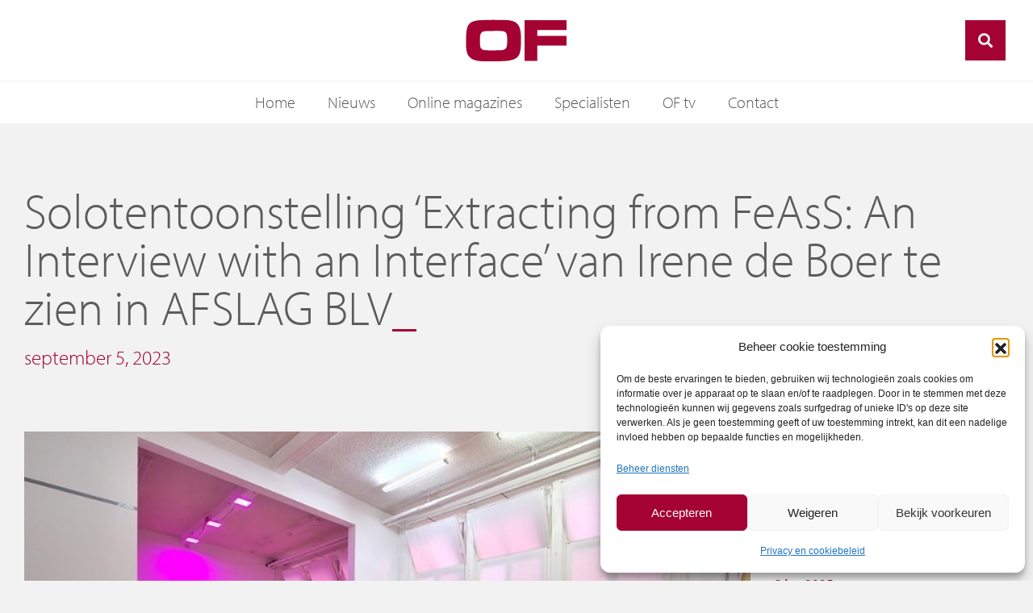

--- FILE ---
content_type: text/html; charset=UTF-8
request_url: https://www.of.nl/solotentoonstelling-extracting-from-feass-an-interview-with-an-interface-van-irene-de-boer-te-zien-in-afslag-blv/
body_size: 24871
content:
<!doctype html>
<html lang="nl-NL">
<head>
	<meta charset="UTF-8">
		<meta name="viewport" content="width=device-width, initial-scale=1">
	<link rel="profile" href="http://gmpg.org/xfn/11">
	<meta name='robots' content='index, follow, max-image-preview:large, max-snippet:-1, max-video-preview:-1' />

	<!-- This site is optimized with the Yoast SEO plugin v26.6 - https://yoast.com/wordpress/plugins/seo/ -->
	<title>Solotentoonstelling &#039;Extracting from FeAsS: An Interview with an Interface&#039; van Irene de Boer te zien in AFSLAG BLV - Ondernemend Friesland</title>
	<meta name="description" content="Irene de Boer (1994, Delfzijl) is opgegroeid in Midden-Groningen, het epicentrum van de Nederlandse gaswinningsindustrie." />
	<link rel="canonical" href="https://www.of.nl/solotentoonstelling-extracting-from-feass-an-interview-with-an-interface-van-irene-de-boer-te-zien-in-afslag-blv/" />
	<meta property="og:locale" content="nl_NL" />
	<meta property="og:type" content="article" />
	<meta property="og:title" content="Solotentoonstelling &#039;Extracting from FeAsS: An Interview with an Interface&#039; van Irene de Boer te zien in AFSLAG BLV - Ondernemend Friesland" />
	<meta property="og:description" content="Irene de Boer (1994, Delfzijl) is opgegroeid in Midden-Groningen, het epicentrum van de Nederlandse gaswinningsindustrie." />
	<meta property="og:url" content="https://www.of.nl/solotentoonstelling-extracting-from-feass-an-interview-with-an-interface-van-irene-de-boer-te-zien-in-afslag-blv/" />
	<meta property="og:site_name" content="Ondernemend Friesland" />
	<meta property="article:published_time" content="2023-09-05T08:00:00+00:00" />
	<meta property="article:modified_time" content="2023-09-05T12:25:48+00:00" />
	<meta property="og:image" content="https://www.of.nl/wp-content/uploads/2023/09/Irene-de-Boer.jpg" />
	<meta property="og:image:width" content="860" />
	<meta property="og:image:height" content="574" />
	<meta property="og:image:type" content="image/jpeg" />
	<meta name="author" content="Ondernemend Friesland" />
	<meta name="twitter:card" content="summary_large_image" />
	<meta name="twitter:label1" content="Geschreven door" />
	<meta name="twitter:data1" content="Ondernemend Friesland" />
	<meta name="twitter:label2" content="Geschatte leestijd" />
	<meta name="twitter:data2" content="2 minuten" />
	<script type="application/ld+json" class="yoast-schema-graph">{"@context":"https://schema.org","@graph":[{"@type":"WebPage","@id":"https://www.of.nl/solotentoonstelling-extracting-from-feass-an-interview-with-an-interface-van-irene-de-boer-te-zien-in-afslag-blv/","url":"https://www.of.nl/solotentoonstelling-extracting-from-feass-an-interview-with-an-interface-van-irene-de-boer-te-zien-in-afslag-blv/","name":"Solotentoonstelling 'Extracting from FeAsS: An Interview with an Interface' van Irene de Boer te zien in AFSLAG BLV - Ondernemend Friesland","isPartOf":{"@id":"https://www.of.nl/#website"},"primaryImageOfPage":{"@id":"https://www.of.nl/solotentoonstelling-extracting-from-feass-an-interview-with-an-interface-van-irene-de-boer-te-zien-in-afslag-blv/#primaryimage"},"image":{"@id":"https://www.of.nl/solotentoonstelling-extracting-from-feass-an-interview-with-an-interface-van-irene-de-boer-te-zien-in-afslag-blv/#primaryimage"},"thumbnailUrl":"https://www.of.nl/wp-content/uploads/2023/09/Irene-de-Boer.jpg","datePublished":"2023-09-05T08:00:00+00:00","dateModified":"2023-09-05T12:25:48+00:00","author":{"@id":"https://www.of.nl/#/schema/person/1a6f33f21f6163d6501605930694449e"},"description":"Irene de Boer (1994, Delfzijl) is opgegroeid in Midden-Groningen, het epicentrum van de Nederlandse gaswinningsindustrie.","breadcrumb":{"@id":"https://www.of.nl/solotentoonstelling-extracting-from-feass-an-interview-with-an-interface-van-irene-de-boer-te-zien-in-afslag-blv/#breadcrumb"},"inLanguage":"nl-NL","potentialAction":[{"@type":"ReadAction","target":["https://www.of.nl/solotentoonstelling-extracting-from-feass-an-interview-with-an-interface-van-irene-de-boer-te-zien-in-afslag-blv/"]}]},{"@type":"ImageObject","inLanguage":"nl-NL","@id":"https://www.of.nl/solotentoonstelling-extracting-from-feass-an-interview-with-an-interface-van-irene-de-boer-te-zien-in-afslag-blv/#primaryimage","url":"https://www.of.nl/wp-content/uploads/2023/09/Irene-de-Boer.jpg","contentUrl":"https://www.of.nl/wp-content/uploads/2023/09/Irene-de-Boer.jpg","width":860,"height":574,"caption":"Solotentoonstelling 'Extracting from FeAsS: An Interview with an Interface' van Irene de Boer te zien in AFSLAG BLV"},{"@type":"BreadcrumbList","@id":"https://www.of.nl/solotentoonstelling-extracting-from-feass-an-interview-with-an-interface-van-irene-de-boer-te-zien-in-afslag-blv/#breadcrumb","itemListElement":[{"@type":"ListItem","position":1,"name":"Home","item":"https://www.of.nl/"},{"@type":"ListItem","position":2,"name":"Nieuws","item":"https://www.of.nl/nieuws/"},{"@type":"ListItem","position":3,"name":"Solotentoonstelling &#8216;Extracting from FeAsS: An Interview with an Interface&#8217; van Irene de Boer te zien in AFSLAG BLV"}]},{"@type":"WebSite","@id":"https://www.of.nl/#website","url":"https://www.of.nl/","name":"Ondernemend Friesland","description":"","potentialAction":[{"@type":"SearchAction","target":{"@type":"EntryPoint","urlTemplate":"https://www.of.nl/?s={search_term_string}"},"query-input":{"@type":"PropertyValueSpecification","valueRequired":true,"valueName":"search_term_string"}}],"inLanguage":"nl-NL"},{"@type":"Person","@id":"https://www.of.nl/#/schema/person/1a6f33f21f6163d6501605930694449e","name":"Ondernemend Friesland","image":{"@type":"ImageObject","inLanguage":"nl-NL","@id":"https://www.of.nl/#/schema/person/image/","url":"https://secure.gravatar.com/avatar/bbc51691db9f7062b0d7b4a226382b5912d1d19915efa65ae6fc63b606ec9fc2?s=96&d=mm&r=g","contentUrl":"https://secure.gravatar.com/avatar/bbc51691db9f7062b0d7b4a226382b5912d1d19915efa65ae6fc63b606ec9fc2?s=96&d=mm&r=g","caption":"Ondernemend Friesland"},"url":"https://www.of.nl/author/of/"}]}</script>
	<!-- / Yoast SEO plugin. -->


<link rel='dns-prefetch' href='//code.jquery.com' />
<link rel='dns-prefetch' href='//cdnjs.cloudflare.com' />
<link rel='dns-prefetch' href='//stackpath.bootstrapcdn.com' />
<link rel='dns-prefetch' href='//unpkg.com' />

<link rel="alternate" type="application/rss+xml" title="Ondernemend Friesland &raquo; feed" href="https://www.of.nl/feed/" />
<link rel="alternate" type="application/rss+xml" title="Ondernemend Friesland &raquo; reacties feed" href="https://www.of.nl/comments/feed/" />
<link rel="alternate" title="oEmbed (JSON)" type="application/json+oembed" href="https://www.of.nl/wp-json/oembed/1.0/embed?url=https%3A%2F%2Fwww.of.nl%2Fsolotentoonstelling-extracting-from-feass-an-interview-with-an-interface-van-irene-de-boer-te-zien-in-afslag-blv%2F" />
<link rel="alternate" title="oEmbed (XML)" type="text/xml+oembed" href="https://www.of.nl/wp-json/oembed/1.0/embed?url=https%3A%2F%2Fwww.of.nl%2Fsolotentoonstelling-extracting-from-feass-an-interview-with-an-interface-van-irene-de-boer-te-zien-in-afslag-blv%2F&#038;format=xml" />
<link rel="stylesheet" type="text/css" href="https://use.typekit.net/tgx4qxx.css"><style id='wp-img-auto-sizes-contain-inline-css' type='text/css'>
img:is([sizes=auto i],[sizes^="auto," i]){contain-intrinsic-size:3000px 1500px}
/*# sourceURL=wp-img-auto-sizes-contain-inline-css */
</style>
<style id='wp-emoji-styles-inline-css' type='text/css'>

	img.wp-smiley, img.emoji {
		display: inline !important;
		border: none !important;
		box-shadow: none !important;
		height: 1em !important;
		width: 1em !important;
		margin: 0 0.07em !important;
		vertical-align: -0.1em !important;
		background: none !important;
		padding: 0 !important;
	}
/*# sourceURL=wp-emoji-styles-inline-css */
</style>
<link rel='stylesheet' id='wp-block-library-css' href='https://www.of.nl/wp-includes/css/dist/block-library/style.min.css?ver=6.9' type='text/css' media='all' />
<style id='classic-theme-styles-inline-css' type='text/css'>
/*! This file is auto-generated */
.wp-block-button__link{color:#fff;background-color:#32373c;border-radius:9999px;box-shadow:none;text-decoration:none;padding:calc(.667em + 2px) calc(1.333em + 2px);font-size:1.125em}.wp-block-file__button{background:#32373c;color:#fff;text-decoration:none}
/*# sourceURL=/wp-includes/css/classic-themes.min.css */
</style>
<style id='global-styles-inline-css' type='text/css'>
:root{--wp--preset--aspect-ratio--square: 1;--wp--preset--aspect-ratio--4-3: 4/3;--wp--preset--aspect-ratio--3-4: 3/4;--wp--preset--aspect-ratio--3-2: 3/2;--wp--preset--aspect-ratio--2-3: 2/3;--wp--preset--aspect-ratio--16-9: 16/9;--wp--preset--aspect-ratio--9-16: 9/16;--wp--preset--color--black: #000000;--wp--preset--color--cyan-bluish-gray: #abb8c3;--wp--preset--color--white: #ffffff;--wp--preset--color--pale-pink: #f78da7;--wp--preset--color--vivid-red: #cf2e2e;--wp--preset--color--luminous-vivid-orange: #ff6900;--wp--preset--color--luminous-vivid-amber: #fcb900;--wp--preset--color--light-green-cyan: #7bdcb5;--wp--preset--color--vivid-green-cyan: #00d084;--wp--preset--color--pale-cyan-blue: #8ed1fc;--wp--preset--color--vivid-cyan-blue: #0693e3;--wp--preset--color--vivid-purple: #9b51e0;--wp--preset--gradient--vivid-cyan-blue-to-vivid-purple: linear-gradient(135deg,rgb(6,147,227) 0%,rgb(155,81,224) 100%);--wp--preset--gradient--light-green-cyan-to-vivid-green-cyan: linear-gradient(135deg,rgb(122,220,180) 0%,rgb(0,208,130) 100%);--wp--preset--gradient--luminous-vivid-amber-to-luminous-vivid-orange: linear-gradient(135deg,rgb(252,185,0) 0%,rgb(255,105,0) 100%);--wp--preset--gradient--luminous-vivid-orange-to-vivid-red: linear-gradient(135deg,rgb(255,105,0) 0%,rgb(207,46,46) 100%);--wp--preset--gradient--very-light-gray-to-cyan-bluish-gray: linear-gradient(135deg,rgb(238,238,238) 0%,rgb(169,184,195) 100%);--wp--preset--gradient--cool-to-warm-spectrum: linear-gradient(135deg,rgb(74,234,220) 0%,rgb(151,120,209) 20%,rgb(207,42,186) 40%,rgb(238,44,130) 60%,rgb(251,105,98) 80%,rgb(254,248,76) 100%);--wp--preset--gradient--blush-light-purple: linear-gradient(135deg,rgb(255,206,236) 0%,rgb(152,150,240) 100%);--wp--preset--gradient--blush-bordeaux: linear-gradient(135deg,rgb(254,205,165) 0%,rgb(254,45,45) 50%,rgb(107,0,62) 100%);--wp--preset--gradient--luminous-dusk: linear-gradient(135deg,rgb(255,203,112) 0%,rgb(199,81,192) 50%,rgb(65,88,208) 100%);--wp--preset--gradient--pale-ocean: linear-gradient(135deg,rgb(255,245,203) 0%,rgb(182,227,212) 50%,rgb(51,167,181) 100%);--wp--preset--gradient--electric-grass: linear-gradient(135deg,rgb(202,248,128) 0%,rgb(113,206,126) 100%);--wp--preset--gradient--midnight: linear-gradient(135deg,rgb(2,3,129) 0%,rgb(40,116,252) 100%);--wp--preset--font-size--small: 13px;--wp--preset--font-size--medium: 20px;--wp--preset--font-size--large: 36px;--wp--preset--font-size--x-large: 42px;--wp--preset--spacing--20: 0.44rem;--wp--preset--spacing--30: 0.67rem;--wp--preset--spacing--40: 1rem;--wp--preset--spacing--50: 1.5rem;--wp--preset--spacing--60: 2.25rem;--wp--preset--spacing--70: 3.38rem;--wp--preset--spacing--80: 5.06rem;--wp--preset--shadow--natural: 6px 6px 9px rgba(0, 0, 0, 0.2);--wp--preset--shadow--deep: 12px 12px 50px rgba(0, 0, 0, 0.4);--wp--preset--shadow--sharp: 6px 6px 0px rgba(0, 0, 0, 0.2);--wp--preset--shadow--outlined: 6px 6px 0px -3px rgb(255, 255, 255), 6px 6px rgb(0, 0, 0);--wp--preset--shadow--crisp: 6px 6px 0px rgb(0, 0, 0);}:where(.is-layout-flex){gap: 0.5em;}:where(.is-layout-grid){gap: 0.5em;}body .is-layout-flex{display: flex;}.is-layout-flex{flex-wrap: wrap;align-items: center;}.is-layout-flex > :is(*, div){margin: 0;}body .is-layout-grid{display: grid;}.is-layout-grid > :is(*, div){margin: 0;}:where(.wp-block-columns.is-layout-flex){gap: 2em;}:where(.wp-block-columns.is-layout-grid){gap: 2em;}:where(.wp-block-post-template.is-layout-flex){gap: 1.25em;}:where(.wp-block-post-template.is-layout-grid){gap: 1.25em;}.has-black-color{color: var(--wp--preset--color--black) !important;}.has-cyan-bluish-gray-color{color: var(--wp--preset--color--cyan-bluish-gray) !important;}.has-white-color{color: var(--wp--preset--color--white) !important;}.has-pale-pink-color{color: var(--wp--preset--color--pale-pink) !important;}.has-vivid-red-color{color: var(--wp--preset--color--vivid-red) !important;}.has-luminous-vivid-orange-color{color: var(--wp--preset--color--luminous-vivid-orange) !important;}.has-luminous-vivid-amber-color{color: var(--wp--preset--color--luminous-vivid-amber) !important;}.has-light-green-cyan-color{color: var(--wp--preset--color--light-green-cyan) !important;}.has-vivid-green-cyan-color{color: var(--wp--preset--color--vivid-green-cyan) !important;}.has-pale-cyan-blue-color{color: var(--wp--preset--color--pale-cyan-blue) !important;}.has-vivid-cyan-blue-color{color: var(--wp--preset--color--vivid-cyan-blue) !important;}.has-vivid-purple-color{color: var(--wp--preset--color--vivid-purple) !important;}.has-black-background-color{background-color: var(--wp--preset--color--black) !important;}.has-cyan-bluish-gray-background-color{background-color: var(--wp--preset--color--cyan-bluish-gray) !important;}.has-white-background-color{background-color: var(--wp--preset--color--white) !important;}.has-pale-pink-background-color{background-color: var(--wp--preset--color--pale-pink) !important;}.has-vivid-red-background-color{background-color: var(--wp--preset--color--vivid-red) !important;}.has-luminous-vivid-orange-background-color{background-color: var(--wp--preset--color--luminous-vivid-orange) !important;}.has-luminous-vivid-amber-background-color{background-color: var(--wp--preset--color--luminous-vivid-amber) !important;}.has-light-green-cyan-background-color{background-color: var(--wp--preset--color--light-green-cyan) !important;}.has-vivid-green-cyan-background-color{background-color: var(--wp--preset--color--vivid-green-cyan) !important;}.has-pale-cyan-blue-background-color{background-color: var(--wp--preset--color--pale-cyan-blue) !important;}.has-vivid-cyan-blue-background-color{background-color: var(--wp--preset--color--vivid-cyan-blue) !important;}.has-vivid-purple-background-color{background-color: var(--wp--preset--color--vivid-purple) !important;}.has-black-border-color{border-color: var(--wp--preset--color--black) !important;}.has-cyan-bluish-gray-border-color{border-color: var(--wp--preset--color--cyan-bluish-gray) !important;}.has-white-border-color{border-color: var(--wp--preset--color--white) !important;}.has-pale-pink-border-color{border-color: var(--wp--preset--color--pale-pink) !important;}.has-vivid-red-border-color{border-color: var(--wp--preset--color--vivid-red) !important;}.has-luminous-vivid-orange-border-color{border-color: var(--wp--preset--color--luminous-vivid-orange) !important;}.has-luminous-vivid-amber-border-color{border-color: var(--wp--preset--color--luminous-vivid-amber) !important;}.has-light-green-cyan-border-color{border-color: var(--wp--preset--color--light-green-cyan) !important;}.has-vivid-green-cyan-border-color{border-color: var(--wp--preset--color--vivid-green-cyan) !important;}.has-pale-cyan-blue-border-color{border-color: var(--wp--preset--color--pale-cyan-blue) !important;}.has-vivid-cyan-blue-border-color{border-color: var(--wp--preset--color--vivid-cyan-blue) !important;}.has-vivid-purple-border-color{border-color: var(--wp--preset--color--vivid-purple) !important;}.has-vivid-cyan-blue-to-vivid-purple-gradient-background{background: var(--wp--preset--gradient--vivid-cyan-blue-to-vivid-purple) !important;}.has-light-green-cyan-to-vivid-green-cyan-gradient-background{background: var(--wp--preset--gradient--light-green-cyan-to-vivid-green-cyan) !important;}.has-luminous-vivid-amber-to-luminous-vivid-orange-gradient-background{background: var(--wp--preset--gradient--luminous-vivid-amber-to-luminous-vivid-orange) !important;}.has-luminous-vivid-orange-to-vivid-red-gradient-background{background: var(--wp--preset--gradient--luminous-vivid-orange-to-vivid-red) !important;}.has-very-light-gray-to-cyan-bluish-gray-gradient-background{background: var(--wp--preset--gradient--very-light-gray-to-cyan-bluish-gray) !important;}.has-cool-to-warm-spectrum-gradient-background{background: var(--wp--preset--gradient--cool-to-warm-spectrum) !important;}.has-blush-light-purple-gradient-background{background: var(--wp--preset--gradient--blush-light-purple) !important;}.has-blush-bordeaux-gradient-background{background: var(--wp--preset--gradient--blush-bordeaux) !important;}.has-luminous-dusk-gradient-background{background: var(--wp--preset--gradient--luminous-dusk) !important;}.has-pale-ocean-gradient-background{background: var(--wp--preset--gradient--pale-ocean) !important;}.has-electric-grass-gradient-background{background: var(--wp--preset--gradient--electric-grass) !important;}.has-midnight-gradient-background{background: var(--wp--preset--gradient--midnight) !important;}.has-small-font-size{font-size: var(--wp--preset--font-size--small) !important;}.has-medium-font-size{font-size: var(--wp--preset--font-size--medium) !important;}.has-large-font-size{font-size: var(--wp--preset--font-size--large) !important;}.has-x-large-font-size{font-size: var(--wp--preset--font-size--x-large) !important;}
:where(.wp-block-post-template.is-layout-flex){gap: 1.25em;}:where(.wp-block-post-template.is-layout-grid){gap: 1.25em;}
:where(.wp-block-term-template.is-layout-flex){gap: 1.25em;}:where(.wp-block-term-template.is-layout-grid){gap: 1.25em;}
:where(.wp-block-columns.is-layout-flex){gap: 2em;}:where(.wp-block-columns.is-layout-grid){gap: 2em;}
:root :where(.wp-block-pullquote){font-size: 1.5em;line-height: 1.6;}
/*# sourceURL=global-styles-inline-css */
</style>
<link rel='stylesheet' id='gn-frontend-gnfollow-style-css' href='https://www.of.nl/wp-content/plugins/gn-publisher/assets/css/gn-frontend-gnfollow.min.css?ver=1.5.25' type='text/css' media='all' />
<link rel='stylesheet' id='wer-ads-css-css' href='https://www.of.nl/wp-content/plugins/wer-ads/public/css/main.css?ver=6.9' type='text/css' media='all' />
<link rel='stylesheet' id='swiper-css' href='https://www.of.nl/wp-content/plugins/elementor/assets/lib/swiper/v8/css/swiper.min.css?ver=8.4.5' type='text/css' media='all' />
<link rel='stylesheet' id='wer_autopublish_main-css' href='https://www.of.nl/wp-content/plugins/wer-onlinepublicaties//public/css/front.css?ver=6.9' type='text/css' media='all' />
<link rel='stylesheet' id='cmplz-general-css' href='https://www.of.nl/wp-content/plugins/complianz-gdpr/assets/css/cookieblocker.min.css?ver=1766151162' type='text/css' media='all' />
<link rel='stylesheet' id='wer-theme-base-css' href='https://www.of.nl/wp-content/themes/wer-theme-base/style.css?ver=6.9' type='text/css' media='all' />
<link rel='stylesheet' id='hello-elementor-theme-style-css' href='https://www.of.nl/wp-content/themes/wer-theme-base/theme.min.css?ver=2.4.1' type='text/css' media='all' />
<link rel='stylesheet' id='elementor-frontend-css' href='https://www.of.nl/wp-content/plugins/elementor/assets/css/frontend.min.css?ver=3.33.6' type='text/css' media='all' />
<link rel='stylesheet' id='elementor-post-419-css' href='https://www.of.nl/wp-content/uploads/elementor/css/post-419.css?ver=1768641543' type='text/css' media='all' />
<link rel='stylesheet' id='bootstrapcss-css' href='https://stackpath.bootstrapcdn.com/bootstrap/4.1.3/css/bootstrap.min.css?ver=6.9' type='text/css' media='all' />
<link rel='stylesheet' id='vds-css' href='https://www.of.nl/wp-content/themes/wer-theme-base/assets/vds/css/vds.css?ver=6.9' type='text/css' media='all' />
<link rel='stylesheet' id='vds-sm-knoppen-css' href='https://www.of.nl/wp-content/themes/wer-theme-base/assets/vds/css/widget_socialknoppen.css?ver=6.9' type='text/css' media='all' />
<link rel='stylesheet' id='vds-mobiel-css' href='https://www.of.nl/wp-content/themes/wer-theme-base/assets/vds/css/mobiel-menu.css?ver=6.9' type='text/css' media='all' />
<link rel='stylesheet' id='fontawesome-css' href='https://cdnjs.cloudflare.com/ajax/libs/font-awesome/5.15.4/css/all.min.css?ver=6.9' type='text/css' media='all' />
<link rel='stylesheet' id='wer-content-slider-css' href='https://www.of.nl/wp-content/themes/wer-theme-base/assets/vds/css/widget_contentslider.css?ver=6.9' type='text/css' media='all' />
<link rel='stylesheet' id='wer-content-block-css' href='https://www.of.nl/wp-content/themes/wer-theme-base/assets/vds/css/widget_contentblock.css?ver=6.9' type='text/css' media='all' />
<link rel='stylesheet' id='wer-menu-style-css' href='https://www.of.nl/wp-content/themes/wer-theme-base/assets/vds/css/widget_wermenu.css?ver=6.9' type='text/css' media='all' />
<link rel='stylesheet' id='wer-posts-style-css' href='https://www.of.nl/wp-content/themes/wer-theme-base/assets/vds/css/widget_werposts.css?ver=6.9' type='text/css' media='all' />
<link rel='stylesheet' id='widget-image-css' href='https://www.of.nl/wp-content/plugins/elementor/assets/css/widget-image.min.css?ver=3.33.6' type='text/css' media='all' />
<link rel='stylesheet' id='widget-nav-menu-css' href='https://www.of.nl/wp-content/plugins/elementor-pro/assets/css/widget-nav-menu.min.css?ver=3.33.2' type='text/css' media='all' />
<link rel='stylesheet' id='widget-heading-css' href='https://www.of.nl/wp-content/plugins/elementor/assets/css/widget-heading.min.css?ver=3.33.6' type='text/css' media='all' />
<link rel='stylesheet' id='widget-icon-list-css' href='https://www.of.nl/wp-content/plugins/elementor/assets/css/widget-icon-list.min.css?ver=3.33.6' type='text/css' media='all' />
<link rel='stylesheet' id='widget-social-icons-css' href='https://www.of.nl/wp-content/plugins/elementor/assets/css/widget-social-icons.min.css?ver=3.33.6' type='text/css' media='all' />
<link rel='stylesheet' id='e-apple-webkit-css' href='https://www.of.nl/wp-content/plugins/elementor/assets/css/conditionals/apple-webkit.min.css?ver=3.33.6' type='text/css' media='all' />
<link rel='stylesheet' id='widget-post-info-css' href='https://www.of.nl/wp-content/plugins/elementor-pro/assets/css/widget-post-info.min.css?ver=3.33.2' type='text/css' media='all' />
<link rel='stylesheet' id='elementor-icons-shared-0-css' href='https://www.of.nl/wp-content/plugins/elementor/assets/lib/font-awesome/css/fontawesome.min.css?ver=5.15.3' type='text/css' media='all' />
<link rel='stylesheet' id='elementor-icons-fa-regular-css' href='https://www.of.nl/wp-content/plugins/elementor/assets/lib/font-awesome/css/regular.min.css?ver=5.15.3' type='text/css' media='all' />
<link rel='stylesheet' id='elementor-icons-fa-solid-css' href='https://www.of.nl/wp-content/plugins/elementor/assets/lib/font-awesome/css/solid.min.css?ver=5.15.3' type='text/css' media='all' />
<link rel='stylesheet' id='widget-share-buttons-css' href='https://www.of.nl/wp-content/plugins/elementor-pro/assets/css/widget-share-buttons.min.css?ver=3.33.2' type='text/css' media='all' />
<link rel='stylesheet' id='elementor-icons-fa-brands-css' href='https://www.of.nl/wp-content/plugins/elementor/assets/lib/font-awesome/css/brands.min.css?ver=5.15.3' type='text/css' media='all' />
<link rel='stylesheet' id='elementor-icons-css' href='https://www.of.nl/wp-content/plugins/elementor/assets/lib/eicons/css/elementor-icons.min.css?ver=5.44.0' type='text/css' media='all' />
<link rel='stylesheet' id='namogo-icons-css' href='https://www.of.nl/wp-content/plugins/elementor-extras/assets/lib/nicons/css/nicons.css?ver=2.2.52' type='text/css' media='all' />
<link rel='stylesheet' id='elementor-extras-frontend-css' href='https://www.of.nl/wp-content/plugins/elementor-extras/assets/css/frontend.min.css?ver=2.2.52' type='text/css' media='all' />
<link rel='stylesheet' id='elementor-post-460-css' href='https://www.of.nl/wp-content/uploads/elementor/css/post-460.css?ver=1768641544' type='text/css' media='all' />
<link rel='stylesheet' id='wer-search-css-css' href='https://www.of.nl/wp-content/themes/wer-theme-base/assets/vds/css/wer-search.css?ver=6.9' type='text/css' media='all' />
<link rel='stylesheet' id='elementor-post-667-css' href='https://www.of.nl/wp-content/uploads/elementor/css/post-667.css?ver=1768641544' type='text/css' media='all' />
<link rel='stylesheet' id='elementor-post-1171-css' href='https://www.of.nl/wp-content/uploads/elementor/css/post-1171.css?ver=1768641554' type='text/css' media='all' />
<link rel='stylesheet' id='dropzone-styles-css' href='https://unpkg.com/dropzone@6.0.0-beta.1/dist/dropzone.css?ver=6.9' type='text/css' media='all' />
<link rel='stylesheet' id='child-styles-css' href='https://www.of.nl/wp-content/themes/of/style.css?ver=6.9' type='text/css' media='all' />
<style id='rocket-lazyload-inline-css' type='text/css'>
.rll-youtube-player{position:relative;padding-bottom:56.23%;height:0;overflow:hidden;max-width:100%;}.rll-youtube-player:focus-within{outline: 2px solid currentColor;outline-offset: 5px;}.rll-youtube-player iframe{position:absolute;top:0;left:0;width:100%;height:100%;z-index:100;background:0 0}.rll-youtube-player img{bottom:0;display:block;left:0;margin:auto;max-width:100%;width:100%;position:absolute;right:0;top:0;border:none;height:auto;-webkit-transition:.4s all;-moz-transition:.4s all;transition:.4s all}.rll-youtube-player img:hover{-webkit-filter:brightness(75%)}.rll-youtube-player .play{height:100%;width:100%;left:0;top:0;position:absolute;background:url(https://www.of.nl/wp-content/plugins/wp-rocket/assets/img/youtube.png) no-repeat center;background-color: transparent !important;cursor:pointer;border:none;}
/*# sourceURL=rocket-lazyload-inline-css */
</style>
<script type="text/javascript" src="https://www.of.nl/wp-includes/js/jquery/jquery.min.js?ver=3.7.1" id="jquery-core-js"></script>
<script type="text/javascript" src="https://www.of.nl/wp-includes/js/jquery/jquery-migrate.min.js?ver=3.4.1" id="jquery-migrate-js"></script>
<link rel="https://api.w.org/" href="https://www.of.nl/wp-json/" /><link rel="alternate" title="JSON" type="application/json" href="https://www.of.nl/wp-json/wp/v2/posts/31071" /><link rel="EditURI" type="application/rsd+xml" title="RSD" href="https://www.of.nl/xmlrpc.php?rsd" />
<meta name="generator" content="WordPress 6.9" />
<link rel='shortlink' href='https://www.of.nl/?p=31071' />
<style>
            :root {
                --main-primary-color: #a40233;
            }
        </style>			<style>.cmplz-hidden {
					display: none !important;
				}</style><script type="text/javascript">
           var ajaxurl = "https://www.of.nl/wp-admin/admin-ajax.php";
		   var nonce = "5c02bbb6a1";
         </script><!-- Google tag (gtag.js) -->
<script async src=https://www.googletagmanager.com/gtag/js?id=UA-33151818-1></script>
<script>
  window.dataLayer = window.dataLayer || [];
  function gtag(){dataLayer.push(arguments);}
  gtag('js', new Date());
 
  gtag('config', 'UA-33151818-1');
</script>
<meta name="generator" content="Elementor 3.33.6; settings: css_print_method-external, google_font-enabled, font_display-auto">
			<style>
				.e-con.e-parent:nth-of-type(n+4):not(.e-lazyloaded):not(.e-no-lazyload),
				.e-con.e-parent:nth-of-type(n+4):not(.e-lazyloaded):not(.e-no-lazyload) * {
					background-image: none !important;
				}
				@media screen and (max-height: 1024px) {
					.e-con.e-parent:nth-of-type(n+3):not(.e-lazyloaded):not(.e-no-lazyload),
					.e-con.e-parent:nth-of-type(n+3):not(.e-lazyloaded):not(.e-no-lazyload) * {
						background-image: none !important;
					}
				}
				@media screen and (max-height: 640px) {
					.e-con.e-parent:nth-of-type(n+2):not(.e-lazyloaded):not(.e-no-lazyload),
					.e-con.e-parent:nth-of-type(n+2):not(.e-lazyloaded):not(.e-no-lazyload) * {
						background-image: none !important;
					}
				}
			</style>
			<link rel="icon" href="https://www.of.nl/wp-content/uploads/2022/10/favicon.ico" sizes="32x32" />
<link rel="icon" href="https://www.of.nl/wp-content/uploads/2022/10/favicon.ico" sizes="192x192" />
<link rel="apple-touch-icon" href="https://www.of.nl/wp-content/uploads/2022/10/favicon.ico" />
<meta name="msapplication-TileImage" content="https://www.of.nl/wp-content/uploads/2022/10/favicon.ico" />
		<style type="text/css" id="wp-custom-css">
			.ad--wrapper {
	border:1px solid #e1e1e1;
}

.ad__wide .ad--item {
	aspect-ratio: 16/2.5;
	display:flex;
}

.ad__small .ad--item {
	aspect-ratio: 3/2.5;
	display:flex;
}

.ad__wide .ad--item img, .ad__small .ad--item img {
	object-fit: contain;
	height:100%;
	max-height:none!important;
}
		</style>
		<noscript><style id="rocket-lazyload-nojs-css">.rll-youtube-player, [data-lazy-src]{display:none !important;}</style></noscript><meta name="generator" content="WP Rocket 3.20.2" data-wpr-features="wpr_lazyload_images wpr_lazyload_iframes wpr_preload_links wpr_desktop" /></head>
<body data-cmplz=2 class="wp-singular post-template-default single single-post postid-31071 single-format-standard wp-theme-wer-theme-base wp-child-theme-of elementor-default elementor-kit-419 elementor-page-1171">
	
	
		<header data-rocket-location-hash="c4b9d0c105b71a3172b3d180633de7da" data-elementor-type="header" data-elementor-id="460" class="elementor elementor-460 elementor-location-header" data-elementor-post-type="elementor_library">
					<header class="elementor-section elementor-top-section elementor-element elementor-element-77eaf5c elementor-section-full_width elementor-section-height-default elementor-section-height-default" data-id="77eaf5c" data-element_type="section" data-settings="{&quot;background_background&quot;:&quot;classic&quot;}">
						<div data-rocket-location-hash="0b3376bad69c5a64f5d59c7096455786" class="elementor-container elementor-column-gap-no">
					<div class="elementor-column elementor-col-100 elementor-top-column elementor-element elementor-element-2ae6a7e" data-id="2ae6a7e" data-element_type="column">
			<div class="elementor-widget-wrap elementor-element-populated">
						<section class="elementor-section elementor-inner-section elementor-element elementor-element-11a5368 elementor-section-full_width elementor-section-height-min-height elementor-section-content-middle innerheader elementor-section-height-default" data-id="11a5368" data-element_type="section" data-settings="{&quot;background_background&quot;:&quot;classic&quot;}">
						<div class="elementor-container elementor-column-gap-default">
					<div class="elementor-column elementor-col-33 elementor-inner-column elementor-element elementor-element-14d4d77" data-id="14d4d77" data-element_type="column">
			<div class="elementor-widget-wrap elementor-element-populated">
						<div class="elementor-element elementor-element-9954e88 elementor-hidden-desktop elementor-widget elementor-widget-wer-menu" data-id="9954e88" data-element_type="widget" data-settings="{&quot;use_link&quot;:&quot;ja&quot;}" data-widget_type="wer-menu.default">
				<div class="elementor-widget-container">
						<div class="d-flex ">
				<a href="#elementor-action%3Aaction%3Dpopup%3Aopen%26settings%3DeyJpZCI6IjE0NzMiLCJ0b2dnbGUiOnRydWV9"   >
			<div class="wer-toggle-mobielmenu"><i></i></div>
		</a>
			</div>
					</div>
				</div>
					</div>
		</div>
				<div class="elementor-column elementor-col-33 elementor-inner-column elementor-element elementor-element-7c50dbf" data-id="7c50dbf" data-element_type="column">
			<div class="elementor-widget-wrap elementor-element-populated">
						<div class="elementor-element elementor-element-ee2e9ed logo elementor-widget elementor-widget-image" data-id="ee2e9ed" data-element_type="widget" data-widget_type="image.default">
				<div class="elementor-widget-container">
																<a href="https://www.of.nl">
							<img fetchpriority="high" width="800" height="800" src="data:image/svg+xml,%3Csvg%20xmlns='http://www.w3.org/2000/svg'%20viewBox='0%200%20800%20800'%3E%3C/svg%3E" class="attachment-large size-large wp-image-26769" alt="" data-lazy-src="https://www.of.nl/wp-content/uploads/2022/06/logo-ondernemend-friesland.svg" /><noscript><img fetchpriority="high" width="800" height="800" src="https://www.of.nl/wp-content/uploads/2022/06/logo-ondernemend-friesland.svg" class="attachment-large size-large wp-image-26769" alt="" /></noscript>								</a>
															</div>
				</div>
					</div>
		</div>
				<div class="elementor-column elementor-col-33 elementor-inner-column elementor-element elementor-element-45cc5bb" data-id="45cc5bb" data-element_type="column">
			<div class="elementor-widget-wrap elementor-element-populated">
						<div class="elementor-element elementor-element-b95cb11 zoekknop elementor-widget elementor-widget-wer-search" data-id="b95cb11" data-element_type="widget" data-widget_type="wer-search.default">
				<div class="elementor-widget-container">
					  <form class="search-form justify-content-end " role="search" method="get"action="https://www.of.nl/">
        <div class="form-group pull-right" id="wersearch">
          <input type="text" class="form-control" placeholder="Zoeken" value="" name="s">
          <button type="submit" class="form-control form-control-submit">Submit</button>
          <span class="search-label"><i aria-hidden="true" class="fas fa-search"></i></span>
        </div>
      </form>
 				</div>
				</div>
					</div>
		</div>
					</div>
		</section>
				<section class="elementor-section elementor-inner-section elementor-element elementor-element-cd8ea5c elementor-section-content-middle elementor-hidden-tablet elementor-hidden-mobile navarea elementor-section-boxed elementor-section-height-default elementor-section-height-default" data-id="cd8ea5c" data-element_type="section" data-settings="{&quot;background_background&quot;:&quot;classic&quot;}">
						<div class="elementor-container elementor-column-gap-default">
					<div class="elementor-column elementor-col-100 elementor-inner-column elementor-element elementor-element-0ae5847" data-id="0ae5847" data-element_type="column">
			<div class="elementor-widget-wrap elementor-element-populated">
						<div class="elementor-element elementor-element-4c43613 elementor-nav-menu__align-center elementor-nav-menu--dropdown-none elementor-widget elementor-widget-nav-menu" data-id="4c43613" data-element_type="widget" data-settings="{&quot;layout&quot;:&quot;horizontal&quot;,&quot;submenu_icon&quot;:{&quot;value&quot;:&quot;&lt;i class=\&quot;fas fa-caret-down\&quot; aria-hidden=\&quot;true\&quot;&gt;&lt;\/i&gt;&quot;,&quot;library&quot;:&quot;fa-solid&quot;}}" data-widget_type="nav-menu.default">
				<div class="elementor-widget-container">
								<nav aria-label="Menu" class="elementor-nav-menu--main elementor-nav-menu__container elementor-nav-menu--layout-horizontal e--pointer-underline e--animation-fade">
				<ul id="menu-1-4c43613" class="elementor-nav-menu"><li class="menu-item menu-item-type-post_type menu-item-object-page menu-item-home menu-item-439"><a href="https://www.of.nl/" class="elementor-item">Home</a></li>
<li class="menu-item menu-item-type-post_type menu-item-object-page current_page_parent menu-item-458"><a href="https://www.of.nl/nieuws/" class="elementor-item">Nieuws</a></li>
<li class="menu-item menu-item-type-post_type menu-item-object-page menu-item-457"><a href="https://www.of.nl/online-magazines/" class="elementor-item">Online magazines</a></li>
<li class="menu-item menu-item-type-post_type menu-item-object-page menu-item-456"><a href="https://www.of.nl/specialisten/" class="elementor-item">Specialisten</a></li>
<li class="menu-item menu-item-type-post_type menu-item-object-page menu-item-455"><a href="https://www.of.nl/of-tv/" class="elementor-item">OF tv</a></li>
<li class="menu-item menu-item-type-post_type menu-item-object-page menu-item-453"><a href="https://www.of.nl/contact/" class="elementor-item">Contact</a></li>
</ul>			</nav>
						<nav class="elementor-nav-menu--dropdown elementor-nav-menu__container" aria-hidden="true">
				<ul id="menu-2-4c43613" class="elementor-nav-menu"><li class="menu-item menu-item-type-post_type menu-item-object-page menu-item-home menu-item-439"><a href="https://www.of.nl/" class="elementor-item" tabindex="-1">Home</a></li>
<li class="menu-item menu-item-type-post_type menu-item-object-page current_page_parent menu-item-458"><a href="https://www.of.nl/nieuws/" class="elementor-item" tabindex="-1">Nieuws</a></li>
<li class="menu-item menu-item-type-post_type menu-item-object-page menu-item-457"><a href="https://www.of.nl/online-magazines/" class="elementor-item" tabindex="-1">Online magazines</a></li>
<li class="menu-item menu-item-type-post_type menu-item-object-page menu-item-456"><a href="https://www.of.nl/specialisten/" class="elementor-item" tabindex="-1">Specialisten</a></li>
<li class="menu-item menu-item-type-post_type menu-item-object-page menu-item-455"><a href="https://www.of.nl/of-tv/" class="elementor-item" tabindex="-1">OF tv</a></li>
<li class="menu-item menu-item-type-post_type menu-item-object-page menu-item-453"><a href="https://www.of.nl/contact/" class="elementor-item" tabindex="-1">Contact</a></li>
</ul>			</nav>
						</div>
				</div>
					</div>
		</div>
					</div>
		</section>
					</div>
		</div>
					</div>
		</header>
				</header>
		<div data-rocket-location-hash="4c0bf78c47c78da60d59ccfd9f86e974" class="wrapper">		<div data-rocket-location-hash="7170a83450c4e6d814c41204531e4ef9" data-elementor-type="single-post" data-elementor-id="1171" class="elementor elementor-1171 elementor-location-single post-31071 post type-post status-publish format-standard has-post-thumbnail hentry category-uncategorized tag-afslag-bv tag-extracting-from-feass tag-irene-de-boer tag-tentoonstelling" data-elementor-post-type="elementor_library">
					<section data-rocket-location-hash="f5dc1ea330cecc6e0d12d47e4a733d7c" class="elementor-section elementor-top-section elementor-element elementor-element-2634ed61 elementor-section-boxed elementor-section-height-default elementor-section-height-default" data-id="2634ed61" data-element_type="section">
						<div class="elementor-container elementor-column-gap-default">
					<div class="elementor-column elementor-col-100 elementor-top-column elementor-element elementor-element-44ade576" data-id="44ade576" data-element_type="column">
			<div class="elementor-widget-wrap elementor-element-populated">
						<div class="elementor-element elementor-element-60b7e7e elementor-widget elementor-widget-shortcode" data-id="60b7e7e" data-element_type="widget" data-widget_type="shortcode.default">
				<div class="elementor-widget-container">
							<div class="elementor-shortcode"></div>
						</div>
				</div>
				<div class="elementor-element elementor-element-1ab25458 elementor-widget elementor-widget-heading" data-id="1ab25458" data-element_type="widget" data-widget_type="heading.default">
				<div class="elementor-widget-container">
					<h1 class="elementor-heading-title elementor-size-default">Solotentoonstelling &#8216;Extracting from FeAsS: An Interview with an Interface&#8217; van Irene de Boer te zien in AFSLAG BLV</h1>				</div>
				</div>
				<div class="elementor-element elementor-element-36ce56b elementor-widget elementor-widget-heading" data-id="36ce56b" data-element_type="widget" data-widget_type="heading.default">
				<div class="elementor-widget-container">
					<div class="elementor-heading-title elementor-size-default">september 5, 2023</div>				</div>
				</div>
				<div class="elementor-element elementor-element-d3cce57 elementor-widget elementor-widget-shortcode" data-id="d3cce57" data-element_type="widget" data-widget_type="shortcode.default">
				<div class="elementor-widget-container">
							<div class="elementor-shortcode"></div>
						</div>
				</div>
					</div>
		</div>
					</div>
		</section>
				<section data-rocket-location-hash="7a4b45cb5c315d4af71c7c1163e17a2c" class="elementor-section elementor-top-section elementor-element elementor-element-ee5f10e elementor-section-boxed elementor-section-height-default elementor-section-height-default" data-id="ee5f10e" data-element_type="section">
						<div class="elementor-container elementor-column-gap-default">
					<div class="elementor-column elementor-col-50 elementor-top-column elementor-element elementor-element-3444d9a" data-id="3444d9a" data-element_type="column">
			<div class="elementor-widget-wrap elementor-element-populated">
						<div class="elementor-element elementor-element-5996da1 elementor-widget elementor-widget-theme-post-featured-image elementor-widget-image" data-id="5996da1" data-element_type="widget" data-widget_type="theme-post-featured-image.default">
				<div class="elementor-widget-container">
																<a href="https://www.of.nl/wp-content/uploads/2023/09/Irene-de-Boer.jpg" data-elementor-open-lightbox="yes" data-elementor-lightbox-title="Solotentoonstelling &#039;Extracting from FeAsS: An Interview with an Interface&#039; van Irene de Boer te zien in AFSLAG BLV" data-e-action-hash="#elementor-action%3Aaction%3Dlightbox%26settings%3DeyJpZCI6MzEwODUsInVybCI6Imh0dHBzOlwvXC93d3cub2YubmxcL3dwLWNvbnRlbnRcL3VwbG9hZHNcLzIwMjNcLzA5XC9JcmVuZS1kZS1Cb2VyLmpwZyJ9">
							<img width="800" height="534" src="data:image/svg+xml,%3Csvg%20xmlns='http://www.w3.org/2000/svg'%20viewBox='0%200%20800%20534'%3E%3C/svg%3E" class="attachment-large size-large wp-image-31085" alt="Solotentoonstelling &#039;Extracting from FeAsS: An Interview with an Interface&#039; van Irene de Boer te zien in AFSLAG BLV" data-lazy-srcset="https://www.of.nl/wp-content/uploads/2023/09/Irene-de-Boer.jpg 860w, https://www.of.nl/wp-content/uploads/2023/09/Irene-de-Boer-300x200.jpg 300w, https://www.of.nl/wp-content/uploads/2023/09/Irene-de-Boer-768x513.jpg 768w, https://www.of.nl/wp-content/uploads/2023/09/Irene-de-Boer-750x501.jpg 750w" data-lazy-sizes="(max-width: 800px) 100vw, 800px" data-lazy-src="https://www.of.nl/wp-content/uploads/2023/09/Irene-de-Boer.jpg" /><noscript><img width="800" height="534" src="https://www.of.nl/wp-content/uploads/2023/09/Irene-de-Boer.jpg" class="attachment-large size-large wp-image-31085" alt="Solotentoonstelling &#039;Extracting from FeAsS: An Interview with an Interface&#039; van Irene de Boer te zien in AFSLAG BLV" srcset="https://www.of.nl/wp-content/uploads/2023/09/Irene-de-Boer.jpg 860w, https://www.of.nl/wp-content/uploads/2023/09/Irene-de-Boer-300x200.jpg 300w, https://www.of.nl/wp-content/uploads/2023/09/Irene-de-Boer-768x513.jpg 768w, https://www.of.nl/wp-content/uploads/2023/09/Irene-de-Boer-750x501.jpg 750w" sizes="(max-width: 800px) 100vw, 800px" /></noscript>								</a>
															</div>
				</div>
				<div class="elementor-element elementor-element-407aa3e elementor-widget elementor-widget-theme-post-content" data-id="407aa3e" data-element_type="widget" data-widget_type="theme-post-content.default">
				<div class="elementor-widget-container">
					
<p><strong>Irene de Boer (1994, Delfzijl) is opgegroeid in Midden-Groningen, het epicentrum van de Nederlandse gaswinningsindustrie. Hier ontstond haar nieuwsgierigheid naar verborgen energievelden en de drijfveer om de oorsprong van materie en energie-extractie te ontrafelen. Met haar werk onderzoekt ze hoe minerale grondstoffen onze fysieke wereld vormen – zowel de natuur als de door de mens gevormde omgeving – en hoe deze in beeldende kunst nieuwe betekenissen kunnen vinden. Dit komt tot uitdrukking in multimedia installaties met een vaak speelse en nostalgische uitstraling, waarin ze schilderkunst met sculptuur en allerhande industriële materialen combineert.</strong></p>



<p>In haar solo-expositie <em>Extracting from FeAsS: An Interview with an Interface</em> staan de minerale grondstoffen die gebruikt worden in de fabricatie van onze communicatiesystemen centraal, zoals laptops en telefoons. Ze gaat hierbij dieper in op één belangrijk mineraal: de ijzer-arseen-sulfide arsenopyriet (FeAsS). Arsenopyriet is een bron van arseen en werkt als versterker. In onze huidige technologie versterkt dit zware metaal elektrische energie.</p>



<h3 class="wp-block-heading">Arseen</h3>



<p>De Boer is geïntrigeerd door de dualiteit van arseen. In de 19<sup>e</sup> eeuw werd arseen gebruikt als pigmentversterker en bezat het dus een belangrijke esthetische waarde binnen de verfindustrie, maar tegelijkertijd kent arseen een duistere geschiedenis als moorddadig gif in het Victoriaans tijdperk. Deze spanning tussen schoonheid en dreiging, tussen fascinatie en weerzin, vormt het uitgangspunt van de multimedia installatie van Irene de Boer in Afslag BLV. Het patroon dat verwerkt is in de sculptuur van de installatie toont de energetische overgangen tussen de hoofdelementen van arsenopyriet. Hiermee brengt de kunstenaar de onverwachte schoonheid van dit mineraal aan het licht.</p>



<h3 class="wp-block-heading">Collecties</h3>



<p>Irene de Boer behaalde in 2016 haar bachelor of Fine Arts aan Academie Minerva Groningen. Na het afronden van haar master of Arts in Painting aan het Frank Mohr Institute in Groningen in 2018, verbleef ze aan CalArts: California Institute of the Arts en Otis College of Art and Design in de VS. Ze exposeerde in Medialab Matadero Madrid, W139 Amsterdam en S.M.A.K Gent. Haar werk is opgenomen in verschillende particuliere en institutionele collecties in onder andere Los Angeles, Californië, Lorain, Ohio (VS) en Canton (Guangzhou) China. Irene de Boer woont en werkt in Amsterdam.</p>



<p><em>Foto:  Voorbeeld multimedia installatie in Kunstgalerie NP3 in Groningen: Irene de Boer (1994) &#8211; Everything was in Ajar, (RE: Discovery) (2020)</em></p>
				</div>
				</div>
				<div class="elementor-element elementor-element-9618d35 elementor-widget elementor-widget-shortcode" data-id="9618d35" data-element_type="widget" data-widget_type="shortcode.default">
				<div class="elementor-widget-container">
							<div class="elementor-shortcode"></div>
						</div>
				</div>
				<section class="elementor-section elementor-inner-section elementor-element elementor-element-9f54674 elementor-section-full_width elementor-section-height-default elementor-section-height-default" data-id="9f54674" data-element_type="section">
						<div data-rocket-location-hash="a300110931994dff244f7ebcfd7c94dd" class="elementor-container elementor-column-gap-no">
					<div class="elementor-column elementor-col-50 elementor-inner-column elementor-element elementor-element-257dce8" data-id="257dce8" data-element_type="column">
			<div class="elementor-widget-wrap elementor-element-populated">
						<div class="elementor-element elementor-element-3b94bc3 elementor-widget elementor-widget-post-info" data-id="3b94bc3" data-element_type="widget" data-widget_type="post-info.default">
				<div class="elementor-widget-container">
							<ul class="elementor-inline-items elementor-icon-list-items elementor-post-info">
								<li class="elementor-icon-list-item elementor-repeater-item-23cd2df elementor-inline-item" itemprop="about">
													<span class="elementor-icon-list-text elementor-post-info__item elementor-post-info__item--type-terms">
										<span class="elementor-post-info__terms-list">
				<a href="https://www.of.nl/tag/afslag-bv/" class="elementor-post-info__terms-list-item">AFSLAG BV</a>, <a href="https://www.of.nl/tag/extracting-from-feass/" class="elementor-post-info__terms-list-item">Extracting from FeAsS</a>, <a href="https://www.of.nl/tag/irene-de-boer/" class="elementor-post-info__terms-list-item">Irene de Boer</a>, <a href="https://www.of.nl/tag/tentoonstelling/" class="elementor-post-info__terms-list-item">tentoonstelling</a>				</span>
					</span>
								</li>
				</ul>
						</div>
				</div>
					</div>
		</div>
				<div class="elementor-column elementor-col-50 elementor-inner-column elementor-element elementor-element-27b17e0" data-id="27b17e0" data-element_type="column">
			<div class="elementor-widget-wrap elementor-element-populated">
						<div class="elementor-element elementor-element-247ed9a elementor-widget__width-auto elementor-widget-mobile__width-inherit elementor-widget elementor-widget-heading" data-id="247ed9a" data-element_type="widget" data-widget_type="heading.default">
				<div class="elementor-widget-container">
					<span class="elementor-heading-title elementor-size-default">Delen via</span>				</div>
				</div>
				<div class="elementor-element elementor-element-b2c35df elementor-share-buttons--view-icon elementor-share-buttons--skin-framed elementor-share-buttons--shape-circle elementor-share-buttons--color-custom elementor-widget__width-auto elementor-widget-mobile__width-inherit elementor-grid-0 elementor-widget elementor-widget-share-buttons" data-id="b2c35df" data-element_type="widget" data-widget_type="share-buttons.default">
				<div class="elementor-widget-container">
							<div class="elementor-grid" role="list">
								<div class="elementor-grid-item" role="listitem">
						<div class="elementor-share-btn elementor-share-btn_facebook" role="button" tabindex="0" aria-label="Delen op facebook">
															<span class="elementor-share-btn__icon">
								<i class="fab fa-facebook" aria-hidden="true"></i>							</span>
																				</div>
					</div>
									<div class="elementor-grid-item" role="listitem">
						<div class="elementor-share-btn elementor-share-btn_twitter" role="button" tabindex="0" aria-label="Delen op twitter">
															<span class="elementor-share-btn__icon">
								<i class="fab fa-twitter" aria-hidden="true"></i>							</span>
																				</div>
					</div>
									<div class="elementor-grid-item" role="listitem">
						<div class="elementor-share-btn elementor-share-btn_linkedin" role="button" tabindex="0" aria-label="Delen op linkedin">
															<span class="elementor-share-btn__icon">
								<i class="fab fa-linkedin" aria-hidden="true"></i>							</span>
																				</div>
					</div>
									<div class="elementor-grid-item" role="listitem">
						<div class="elementor-share-btn elementor-share-btn_email" role="button" tabindex="0" aria-label="Delen op email">
															<span class="elementor-share-btn__icon">
								<i class="fas fa-envelope" aria-hidden="true"></i>							</span>
																				</div>
					</div>
									<div class="elementor-grid-item" role="listitem">
						<div class="elementor-share-btn elementor-share-btn_whatsapp" role="button" tabindex="0" aria-label="Delen op whatsapp">
															<span class="elementor-share-btn__icon">
								<i class="fab fa-whatsapp" aria-hidden="true"></i>							</span>
																				</div>
					</div>
						</div>
						</div>
				</div>
					</div>
		</div>
					</div>
		</section>
					</div>
		</div>
				<div class="elementor-column elementor-col-50 elementor-top-column elementor-element elementor-element-4e741a6" data-id="4e741a6" data-element_type="column">
			<div class="elementor-widget-wrap elementor-element-populated">
						<div class="elementor-element elementor-element-6b62c76 elementor-widget elementor-widget-shortcode" data-id="6b62c76" data-element_type="widget" data-widget_type="shortcode.default">
				<div class="elementor-widget-container">
							<div class="elementor-shortcode"></div>
						</div>
				</div>
				<div class="elementor-element elementor-element-f924c6a elementor-widget elementor-widget-shortcode" data-id="f924c6a" data-element_type="widget" data-widget_type="shortcode.default">
				<div class="elementor-widget-container">
							<div class="elementor-shortcode"></div>
						</div>
				</div>
				<div class="elementor-element elementor-element-e97e832 elementor-widget elementor-widget-heading" data-id="e97e832" data-element_type="widget" data-widget_type="heading.default">
				<div class="elementor-widget-container">
					<h2 class="elementor-heading-title elementor-size-default">Vergelijkbare berichten</h2>				</div>
				</div>
				<div class="elementor-element elementor-element-1e4f7bd ee-posts-skin--stretch ee-grid-columns-1 ee-grid-columns-tablet-1 ee-grid-columns-mobile-1 ee-grid-align--stretch ee-grid-halign--left ee-posts-avatar-position-left elementor-widget elementor-widget-posts-extra" data-id="1e4f7bd" data-element_type="widget" data-settings="{&quot;columns&quot;:&quot;1&quot;,&quot;columns_tablet&quot;:&quot;1&quot;,&quot;classic_grid_columns_spacing&quot;:{&quot;unit&quot;:&quot;px&quot;,&quot;size&quot;:0,&quot;sizes&quot;:[]},&quot;columns_mobile&quot;:&quot;1&quot;,&quot;classic_grid_columns_spacing_tablet&quot;:{&quot;unit&quot;:&quot;px&quot;,&quot;size&quot;:12,&quot;sizes&quot;:[]},&quot;classic_grid_columns_spacing_mobile&quot;:{&quot;unit&quot;:&quot;px&quot;,&quot;size&quot;:0,&quot;sizes&quot;:[]}}" data-widget_type="posts-extra.classic">
				<div class="elementor-widget-container">
					<div class="ee-grid ee-loop ee-grid--default"><div class="ee-grid__item--sizer"></div><div class="ee-grid__item ee-loop__item"><article class="ee-post post-37016 post type-post status-publish format-standard has-post-thumbnail hentry category-uncategorized tag-irene-de-boer tag-telemarketing tag-voice-to-voice"><div class="elementor-template"><style>.elementor-35105 .elementor-element.elementor-element-61519592{transition:background 0.3s, border 0.3s, border-radius 0.3s, box-shadow 0.3s;}.elementor-35105 .elementor-element.elementor-element-61519592 > .elementor-background-overlay{transition:background 0.3s, border-radius 0.3s, opacity 0.3s;}.elementor-35105 .elementor-element.elementor-element-5b7d2790 > .elementor-element-populated{margin:0px 0px 0px 0px;--e-column-margin-right:0px;--e-column-margin-left:0px;padding:0px 0px 30px 0px;}.elementor-widget-heading .elementor-heading-title{font-family:var( --e-global-typography-primary-font-family ), Sans-serif;font-weight:var( --e-global-typography-primary-font-weight );color:var( --e-global-color-primary );}.elementor-35105 .elementor-element.elementor-element-18f4426a{width:100%;max-width:100%;}.elementor-35105 .elementor-element.elementor-element-18f4426a .elementor-heading-title{font-family:"myriad-pro", Sans-serif;font-size:22px;font-weight:300;}.elementor-35105 .elementor-element.elementor-element-5995ec0c{bottom:0px;}.elementor-35105 .elementor-element.elementor-element-5995ec0c .elementor-heading-title{font-family:"myriad-pro", Sans-serif;font-weight:600;color:var( --e-global-color-accent );}@media(max-width:767px){.elementor-35105 .elementor-element.elementor-element-5b7d2790{width:70%;}}</style>		<div data-elementor-type="section" data-elementor-id="35105" class="elementor elementor-35105 elementor-location-single" data-elementor-post-type="elementor_library">
					<section data-ee-template-widget-id="61519592-38791" class="elementor-ee-element-61519592-38791 elementor-section elementor-top-section elementor-element elementor-element-61519592 elementor-section-full_width elementor-section-height-default elementor-section-height-default" data-id="61519592" data-element_type="section" data-settings="{&quot;background_background&quot;:&quot;classic&quot;}">
						<div class="elementor-container elementor-column-gap-no">
					<div data-ee-template-widget-id="5b7d2790-38791" class="elementor-ee-element-5b7d2790-38791 elementor-column elementor-col-100 elementor-top-column elementor-element elementor-element-5b7d2790" data-id="5b7d2790" data-element_type="column">
			<div class="elementor-widget-wrap elementor-element-populated">
						<div data-ee-template-widget-id="18f4426a-37016" class="elementor-ee-element-18f4426a-37016 elementor-element elementor-element-18f4426a elementor-widget__width-inherit elementor-widget elementor-widget-heading" data-id="18f4426a" data-element_type="widget" data-widget_type="heading.default">
				<div class="elementor-widget-container">
					<h2 class="elementor-heading-title elementor-size-default"><a href="https://www.of.nl/yelgo-it-opereert-in-het-hart-van-de-digitale-transitie-met-de-blik-vooruit-bieden-wij-oplossingen-in-het-veranderende-it-landschap/">Met de blik vooruit bieden wij oplossingen in het veranderende IT-landschap</a></h2>				</div>
				</div>
				<div data-ee-template-widget-id="5995ec0c-37016" class="elementor-ee-element-5995ec0c-37016 elementor-element elementor-element-5995ec0c elementor-absolute elementor-widget elementor-widget-heading" data-id="5995ec0c" data-element_type="widget" data-settings="{&quot;_position&quot;:&quot;absolute&quot;}" data-widget_type="heading.default">
				<div class="elementor-widget-container">
					<div class="elementor-heading-title elementor-size-default">3 jun  2025</div>				</div>
				</div>
					</div>
		</div>
					</div>
		</section>
				</div>
		</div></article><!-- .ee-post --></div><!-- .ee-loop__item --><div class="ee-grid__item ee-loop__item"><article class="ee-post post-37018 post type-post status-publish format-standard has-post-thumbnail hentry category-uncategorized tag-irene-de-boer tag-telemarketing tag-voice-to-voice"><div class="elementor-template"><style>.elementor-35105 .elementor-element.elementor-element-61519592{transition:background 0.3s, border 0.3s, border-radius 0.3s, box-shadow 0.3s;}.elementor-35105 .elementor-element.elementor-element-61519592 > .elementor-background-overlay{transition:background 0.3s, border-radius 0.3s, opacity 0.3s;}.elementor-35105 .elementor-element.elementor-element-5b7d2790 > .elementor-element-populated{margin:0px 0px 0px 0px;--e-column-margin-right:0px;--e-column-margin-left:0px;padding:0px 0px 30px 0px;}.elementor-widget-heading .elementor-heading-title{font-family:var( --e-global-typography-primary-font-family ), Sans-serif;font-weight:var( --e-global-typography-primary-font-weight );color:var( --e-global-color-primary );}.elementor-35105 .elementor-element.elementor-element-18f4426a{width:100%;max-width:100%;}.elementor-35105 .elementor-element.elementor-element-18f4426a .elementor-heading-title{font-family:"myriad-pro", Sans-serif;font-size:22px;font-weight:300;}.elementor-35105 .elementor-element.elementor-element-5995ec0c{bottom:0px;}.elementor-35105 .elementor-element.elementor-element-5995ec0c .elementor-heading-title{font-family:"myriad-pro", Sans-serif;font-weight:600;color:var( --e-global-color-accent );}@media(max-width:767px){.elementor-35105 .elementor-element.elementor-element-5b7d2790{width:70%;}}</style>		<div data-elementor-type="section" data-elementor-id="35105" class="elementor elementor-35105 elementor-location-single" data-elementor-post-type="elementor_library">
					<section data-ee-template-widget-id="61519592-38791" class="elementor-ee-element-61519592-38791 elementor-section elementor-top-section elementor-element elementor-element-61519592 elementor-section-full_width elementor-section-height-default elementor-section-height-default" data-id="61519592" data-element_type="section" data-settings="{&quot;background_background&quot;:&quot;classic&quot;}">
						<div class="elementor-container elementor-column-gap-no">
					<div data-ee-template-widget-id="5b7d2790-38791" class="elementor-ee-element-5b7d2790-38791 elementor-column elementor-col-100 elementor-top-column elementor-element elementor-element-5b7d2790" data-id="5b7d2790" data-element_type="column">
			<div class="elementor-widget-wrap elementor-element-populated">
						<div data-ee-template-widget-id="18f4426a-37018" class="elementor-ee-element-18f4426a-37018 elementor-element elementor-element-18f4426a elementor-widget__width-inherit elementor-widget elementor-widget-heading" data-id="18f4426a" data-element_type="widget" data-widget_type="heading.default">
				<div class="elementor-widget-container">
					<h2 class="elementor-heading-title elementor-size-default"><a href="https://www.of.nl/voice-to-voice-blinkt-uit-in-service-met-een-menselijke-touch-een-besparing-van-meer-dan-70-op-personeelskosten-is-geen-uitzondering/">Voice to Voice  blinkt uit in service met een menselijke touch  ‘Een besparing van meer dan 70% op personeelskosten is geen uitzondering’</a></h2>				</div>
				</div>
				<div data-ee-template-widget-id="5995ec0c-37018" class="elementor-ee-element-5995ec0c-37018 elementor-element elementor-element-5995ec0c elementor-absolute elementor-widget elementor-widget-heading" data-id="5995ec0c" data-element_type="widget" data-settings="{&quot;_position&quot;:&quot;absolute&quot;}" data-widget_type="heading.default">
				<div class="elementor-widget-container">
					<div class="elementor-heading-title elementor-size-default">29 mei  2025</div>				</div>
				</div>
					</div>
		</div>
					</div>
		</section>
				</div>
		</div></article><!-- .ee-post --></div><!-- .ee-loop__item --><div class="ee-grid__item ee-loop__item"><article class="ee-post post-31869 post type-post status-publish format-standard has-post-thumbnail hentry category-uncategorized tag-jan-planting tag-museum-dr8888 tag-tentoonstelling"><div class="elementor-template"><style>.elementor-35105 .elementor-element.elementor-element-61519592{transition:background 0.3s, border 0.3s, border-radius 0.3s, box-shadow 0.3s;}.elementor-35105 .elementor-element.elementor-element-61519592 > .elementor-background-overlay{transition:background 0.3s, border-radius 0.3s, opacity 0.3s;}.elementor-35105 .elementor-element.elementor-element-5b7d2790 > .elementor-element-populated{margin:0px 0px 0px 0px;--e-column-margin-right:0px;--e-column-margin-left:0px;padding:0px 0px 30px 0px;}.elementor-widget-heading .elementor-heading-title{font-family:var( --e-global-typography-primary-font-family ), Sans-serif;font-weight:var( --e-global-typography-primary-font-weight );color:var( --e-global-color-primary );}.elementor-35105 .elementor-element.elementor-element-18f4426a{width:100%;max-width:100%;}.elementor-35105 .elementor-element.elementor-element-18f4426a .elementor-heading-title{font-family:"myriad-pro", Sans-serif;font-size:22px;font-weight:300;}.elementor-35105 .elementor-element.elementor-element-5995ec0c{bottom:0px;}.elementor-35105 .elementor-element.elementor-element-5995ec0c .elementor-heading-title{font-family:"myriad-pro", Sans-serif;font-weight:600;color:var( --e-global-color-accent );}@media(max-width:767px){.elementor-35105 .elementor-element.elementor-element-5b7d2790{width:70%;}}</style>		<div data-elementor-type="section" data-elementor-id="35105" class="elementor elementor-35105 elementor-location-single" data-elementor-post-type="elementor_library">
					<section data-ee-template-widget-id="61519592-38791" class="elementor-ee-element-61519592-38791 elementor-section elementor-top-section elementor-element elementor-element-61519592 elementor-section-full_width elementor-section-height-default elementor-section-height-default" data-id="61519592" data-element_type="section" data-settings="{&quot;background_background&quot;:&quot;classic&quot;}">
						<div class="elementor-container elementor-column-gap-no">
					<div data-ee-template-widget-id="5b7d2790-38791" class="elementor-ee-element-5b7d2790-38791 elementor-column elementor-col-100 elementor-top-column elementor-element elementor-element-5b7d2790" data-id="5b7d2790" data-element_type="column">
			<div class="elementor-widget-wrap elementor-element-populated">
						<div data-ee-template-widget-id="18f4426a-31869" class="elementor-ee-element-18f4426a-31869 elementor-element elementor-element-18f4426a elementor-widget__width-inherit elementor-widget elementor-widget-heading" data-id="18f4426a" data-element_type="widget" data-widget_type="heading.default">
				<div class="elementor-widget-container">
					<h2 class="elementor-heading-title elementor-size-default"><a href="https://www.of.nl/het-drachten-van-jan-planting-te-zien-bij-museum-dr8888/">Het Drachten van Jan Planting te zien bij Museum Dr8888</a></h2>				</div>
				</div>
				<div data-ee-template-widget-id="5995ec0c-31869" class="elementor-ee-element-5995ec0c-31869 elementor-element elementor-element-5995ec0c elementor-absolute elementor-widget elementor-widget-heading" data-id="5995ec0c" data-element_type="widget" data-settings="{&quot;_position&quot;:&quot;absolute&quot;}" data-widget_type="heading.default">
				<div class="elementor-widget-container">
					<div class="elementor-heading-title elementor-size-default">20 nov  2023</div>				</div>
				</div>
					</div>
		</div>
					</div>
		</section>
				</div>
		</div></article><!-- .ee-post --></div><!-- .ee-loop__item --><div class="ee-grid__item ee-loop__item"><article class="ee-post post-29540 post type-post status-publish format-standard has-post-thumbnail hentry category-uncategorized tag-drachten tag-ein-paradies-fur-die-neue-kunst tag-kurt-schwitters tag-museum-dr8888 tag-tentoonstelling"><div class="elementor-template"><style>.elementor-35105 .elementor-element.elementor-element-61519592{transition:background 0.3s, border 0.3s, border-radius 0.3s, box-shadow 0.3s;}.elementor-35105 .elementor-element.elementor-element-61519592 > .elementor-background-overlay{transition:background 0.3s, border-radius 0.3s, opacity 0.3s;}.elementor-35105 .elementor-element.elementor-element-5b7d2790 > .elementor-element-populated{margin:0px 0px 0px 0px;--e-column-margin-right:0px;--e-column-margin-left:0px;padding:0px 0px 30px 0px;}.elementor-widget-heading .elementor-heading-title{font-family:var( --e-global-typography-primary-font-family ), Sans-serif;font-weight:var( --e-global-typography-primary-font-weight );color:var( --e-global-color-primary );}.elementor-35105 .elementor-element.elementor-element-18f4426a{width:100%;max-width:100%;}.elementor-35105 .elementor-element.elementor-element-18f4426a .elementor-heading-title{font-family:"myriad-pro", Sans-serif;font-size:22px;font-weight:300;}.elementor-35105 .elementor-element.elementor-element-5995ec0c{bottom:0px;}.elementor-35105 .elementor-element.elementor-element-5995ec0c .elementor-heading-title{font-family:"myriad-pro", Sans-serif;font-weight:600;color:var( --e-global-color-accent );}@media(max-width:767px){.elementor-35105 .elementor-element.elementor-element-5b7d2790{width:70%;}}</style>		<div data-elementor-type="section" data-elementor-id="35105" class="elementor elementor-35105 elementor-location-single" data-elementor-post-type="elementor_library">
					<section data-ee-template-widget-id="61519592-38791" class="elementor-ee-element-61519592-38791 elementor-section elementor-top-section elementor-element elementor-element-61519592 elementor-section-full_width elementor-section-height-default elementor-section-height-default" data-id="61519592" data-element_type="section" data-settings="{&quot;background_background&quot;:&quot;classic&quot;}">
						<div class="elementor-container elementor-column-gap-no">
					<div data-ee-template-widget-id="5b7d2790-38791" class="elementor-ee-element-5b7d2790-38791 elementor-column elementor-col-100 elementor-top-column elementor-element elementor-element-5b7d2790" data-id="5b7d2790" data-element_type="column">
			<div class="elementor-widget-wrap elementor-element-populated">
						<div data-ee-template-widget-id="18f4426a-29540" class="elementor-ee-element-18f4426a-29540 elementor-element elementor-element-18f4426a elementor-widget__width-inherit elementor-widget elementor-widget-heading" data-id="18f4426a" data-element_type="widget" data-widget_type="heading.default">
				<div class="elementor-widget-container">
					<h2 class="elementor-heading-title elementor-size-default"><a href="https://www.of.nl/tentoonstelling-kurt-schwitters-in-museum-dr8888/">Tentoonstelling Kurt Schwitters in Museum Dr8888</a></h2>				</div>
				</div>
				<div data-ee-template-widget-id="5995ec0c-29540" class="elementor-ee-element-5995ec0c-29540 elementor-element elementor-element-5995ec0c elementor-absolute elementor-widget elementor-widget-heading" data-id="5995ec0c" data-element_type="widget" data-settings="{&quot;_position&quot;:&quot;absolute&quot;}" data-widget_type="heading.default">
				<div class="elementor-widget-container">
					<div class="elementor-heading-title elementor-size-default">28 apr  2023</div>				</div>
				</div>
					</div>
		</div>
					</div>
		</section>
				</div>
		</div></article><!-- .ee-post --></div><!-- .ee-loop__item --></div><!-- .ee-loop -->				</div>
				</div>
				<div class="elementor-element elementor-element-410a577 elementor-widget elementor-widget-shortcode" data-id="410a577" data-element_type="widget" data-widget_type="shortcode.default">
				<div class="elementor-widget-container">
							<div class="elementor-shortcode"></div>
						</div>
				</div>
				<div class="elementor-element elementor-element-2d12100 elementor-widget elementor-widget-shortcode" data-id="2d12100" data-element_type="widget" data-widget_type="shortcode.default">
				<div class="elementor-widget-container">
							<div class="elementor-shortcode"></div>
						</div>
				</div>
					</div>
		</div>
					</div>
		</section>
				</div>
				<footer data-elementor-type="footer" data-elementor-id="667" class="elementor elementor-667 elementor-location-footer" data-elementor-post-type="elementor_library">
					<section class="elementor-section elementor-top-section elementor-element elementor-element-aae8967 elementor-section-boxed elementor-section-height-default elementor-section-height-default" data-id="aae8967" data-element_type="section">
						<div class="elementor-container elementor-column-gap-default">
					<div class="elementor-column elementor-col-100 elementor-top-column elementor-element elementor-element-f78e8b0" data-id="f78e8b0" data-element_type="column">
			<div class="elementor-widget-wrap elementor-element-populated">
						<div class="elementor-element elementor-element-3703914 elementor-widget elementor-widget-image" data-id="3703914" data-element_type="widget" data-widget_type="image.default">
				<div class="elementor-widget-container">
															<img fetchpriority="high" width="800" height="800" src="data:image/svg+xml,%3Csvg%20xmlns='http://www.w3.org/2000/svg'%20viewBox='0%200%20800%20800'%3E%3C/svg%3E" class="attachment-large size-large wp-image-26769" alt="" data-lazy-src="https://www.of.nl/wp-content/uploads/2022/06/logo-ondernemend-friesland.svg" /><noscript><img fetchpriority="high" width="800" height="800" src="https://www.of.nl/wp-content/uploads/2022/06/logo-ondernemend-friesland.svg" class="attachment-large size-large wp-image-26769" alt="" /></noscript>															</div>
				</div>
					</div>
		</div>
					</div>
		</section>
				<footer class="elementor-section elementor-top-section elementor-element elementor-element-43b6d72 elementor-section-boxed elementor-section-height-default elementor-section-height-default" data-id="43b6d72" data-element_type="section">
						<div class="elementor-container elementor-column-gap-default">
					<div class="elementor-column elementor-col-33 elementor-top-column elementor-element elementor-element-616c497" data-id="616c497" data-element_type="column">
			<div class="elementor-widget-wrap elementor-element-populated">
						<div class="elementor-element elementor-element-d9b6e11 elementor-widget elementor-widget-text-editor" data-id="d9b6e11" data-element_type="widget" data-widget_type="text-editor.default">
				<div class="elementor-widget-container">
									<p>Aan de inhoud van de artikelen is veel aandacht besteed. Wij sluiten alle aansprakelijkheid uit voor enigerlei schade, direct of indirect, van welke aard dan ook, die voortvloeit uit of in enig opzicht verband houdt met het gebruik van onze site en/of de informatie die door middel van de site verkregen is. Overname van artikelen is uitsluitend toegestaan met bronvermelding en na schriftelijke toestemming van <a href="https://www.of.nl/contact/">de uitgever</a>.</p>								</div>
				</div>
					</div>
		</div>
				<div class="elementor-column elementor-col-33 elementor-top-column elementor-element elementor-element-e2d84f1" data-id="e2d84f1" data-element_type="column">
			<div class="elementor-widget-wrap elementor-element-populated">
						<div class="elementor-element elementor-element-d8f7031 elementor-widget elementor-widget-heading" data-id="d8f7031" data-element_type="widget" data-widget_type="heading.default">
				<div class="elementor-widget-container">
					<h6 class="elementor-heading-title elementor-size-default">Ondernemend Friesland is een handelsnaam van Brouwer Business Media. Andere titels van Brouwer Business Media zijn:</h6>				</div>
				</div>
				<div class="elementor-element elementor-element-5a7d458 elementor-icon-list--layout-traditional elementor-list-item-link-full_width elementor-widget elementor-widget-icon-list" data-id="5a7d458" data-element_type="widget" data-widget_type="icon-list.default">
				<div class="elementor-widget-container">
							<ul class="elementor-icon-list-items">
							<li class="elementor-icon-list-item">
											<a href="https://www.kijkophetnoorden.nl">

											<span class="elementor-icon-list-text">Kijk op het Noorden</span>
											</a>
									</li>
								<li class="elementor-icon-list-item">
											<a href="https://www.kijkopoostnederland.nl">

											<span class="elementor-icon-list-text">Kijk op Oost Nederland</span>
											</a>
									</li>
								<li class="elementor-icon-list-item">
											<a href="https://www.kijkoparnhem-nijmegen.nl/">

											<span class="elementor-icon-list-text">Kijk op Arnhem-Nijmegen</span>
											</a>
									</li>
								<li class="elementor-icon-list-item">
											<a href="https://www.kijkopnoord-holland.nl">

											<span class="elementor-icon-list-text">Kijk op Noord-Holland</span>
											</a>
									</li>
								<li class="elementor-icon-list-item">
											<a href="http://kijkopzuid-holland.nl">

											<span class="elementor-icon-list-text">Kijk op Zuid-Holland</span>
											</a>
									</li>
								<li class="elementor-icon-list-item">
											<a href="https://netwerknoordoost.frl">

											<span class="elementor-icon-list-text">Netwerk Noordoost</span>
											</a>
									</li>
						</ul>
						</div>
				</div>
					</div>
		</div>
				<div class="elementor-column elementor-col-33 elementor-top-column elementor-element elementor-element-80b3327" data-id="80b3327" data-element_type="column">
			<div class="elementor-widget-wrap elementor-element-populated">
						<div class="elementor-element elementor-element-29c9a29 elementor-widget__width-auto elementor-widget-mobile__width-inherit elementor-widget elementor-widget-heading" data-id="29c9a29" data-element_type="widget" data-widget_type="heading.default">
				<div class="elementor-widget-container">
					<span class="elementor-heading-title elementor-size-default">Volg ons op</span>				</div>
				</div>
				<div class="elementor-element elementor-element-6a2dab3 e-grid-align-right e-grid-align-mobile-center elementor-widget__width-auto elementor-widget-mobile__width-inherit elementor-shape-rounded elementor-grid-0 elementor-widget elementor-widget-global elementor-global-32918 elementor-widget-social-icons" data-id="6a2dab3" data-element_type="widget" data-widget_type="social-icons.default">
				<div class="elementor-widget-container">
							<div class="elementor-social-icons-wrapper elementor-grid" role="list">
							<span class="elementor-grid-item" role="listitem">
					<a class="elementor-icon elementor-social-icon elementor-social-icon-linkedin-in elementor-repeater-item-35168d9" href="https://www.linkedin.com/company/of-ondernemend-friesland/?originalSubdomain=nl" target="_blank">
						<span class="elementor-screen-only">Linkedin-in</span>
						<i aria-hidden="true" class="fab fa-linkedin-in"></i>					</a>
				</span>
							<span class="elementor-grid-item" role="listitem">
					<a class="elementor-icon elementor-social-icon elementor-social-icon-facebook-f elementor-repeater-item-ae6a9f7" href="https://www.facebook.com/OndernemendFriesland/" target="_blank">
						<span class="elementor-screen-only">Facebook-f</span>
						<i aria-hidden="true" class="fab fa-facebook-f"></i>					</a>
				</span>
							<span class="elementor-grid-item" role="listitem">
					<a class="elementor-icon elementor-social-icon elementor-social-icon- elementor-repeater-item-1ba9d36" href="http://twitter.com/OF_nl" target="_blank">
						<span class="elementor-screen-only"></span>
						<svg xmlns="http://www.w3.org/2000/svg" viewBox="0 0 512 512"><path d="M389.2 48h70.6L305.6 224.2 487 464H345L233.7 318.6 106.5 464H35.8L200.7 275.5 26.8 48H172.4L272.9 180.9 389.2 48zM364.4 421.8h39.1L151.1 88h-42L364.4 421.8z"></path></svg>					</a>
				</span>
							<span class="elementor-grid-item" role="listitem">
					<a class="elementor-icon elementor-social-icon elementor-social-icon-youtube elementor-repeater-item-2f6b789" href="http://www.youtube.com/OndernemendFriesland" target="_blank">
						<span class="elementor-screen-only">Youtube</span>
						<i aria-hidden="true" class="fab fa-youtube"></i>					</a>
				</span>
					</div>
						</div>
				</div>
					</div>
		</div>
					</div>
		</footer>
				<footer class="elementor-section elementor-top-section elementor-element elementor-element-15c636d elementor-section-boxed elementor-section-height-default elementor-section-height-default" data-id="15c636d" data-element_type="section">
						<div class="elementor-container elementor-column-gap-default">
					<div class="elementor-column elementor-col-50 elementor-top-column elementor-element elementor-element-9bd1d18" data-id="9bd1d18" data-element_type="column">
			<div class="elementor-widget-wrap elementor-element-populated">
						<div class="elementor-element elementor-element-6e31fbc elementor-icon-list--layout-inline elementor-mobile-align-center elementor-list-item-link-full_width elementor-widget elementor-widget-icon-list" data-id="6e31fbc" data-element_type="widget" data-widget_type="icon-list.default">
				<div class="elementor-widget-container">
							<ul class="elementor-icon-list-items elementor-inline-items">
							<li class="elementor-icon-list-item elementor-inline-item">
											<a href="https://www.of.nl/disclaimer/">

											<span class="elementor-icon-list-text">Disclaimer</span>
											</a>
									</li>
								<li class="elementor-icon-list-item elementor-inline-item">
											<a href="https://www.of.nl/privacy-en-cookiebeleid/">

											<span class="elementor-icon-list-text">Privacy en cookiebeleid</span>
											</a>
									</li>
						</ul>
						</div>
				</div>
					</div>
		</div>
				<div class="elementor-column elementor-col-50 elementor-top-column elementor-element elementor-element-daf9355" data-id="daf9355" data-element_type="column">
			<div class="elementor-widget-wrap">
							</div>
		</div>
					</div>
		</footer>
				</footer>
		</div>
<script type="speculationrules">
{"prefetch":[{"source":"document","where":{"and":[{"href_matches":"/*"},{"not":{"href_matches":["/wp-*.php","/wp-admin/*","/wp-content/uploads/*","/wp-content/*","/wp-content/plugins/*","/wp-content/themes/of/*","/wp-content/themes/wer-theme-base/*","/*\\?(.+)"]}},{"not":{"selector_matches":"a[rel~=\"nofollow\"]"}},{"not":{"selector_matches":".no-prefetch, .no-prefetch a"}}]},"eagerness":"conservative"}]}
</script>

<!-- Consent Management powered by Complianz | GDPR/CCPA Cookie Consent https://wordpress.org/plugins/complianz-gdpr -->
<div id="cmplz-cookiebanner-container"><div class="cmplz-cookiebanner cmplz-hidden banner-1 bottom-right-view-preferences optin cmplz-bottom-right cmplz-categories-type-view-preferences" aria-modal="true" data-nosnippet="true" role="dialog" aria-live="polite" aria-labelledby="cmplz-header-1-optin" aria-describedby="cmplz-message-1-optin">
	<div class="cmplz-header">
		<div class="cmplz-logo"></div>
		<div class="cmplz-title" id="cmplz-header-1-optin">Beheer cookie toestemming</div>
		<div class="cmplz-close" tabindex="0" role="button" aria-label="Dialoogvenster sluiten">
			<svg aria-hidden="true" focusable="false" data-prefix="fas" data-icon="times" class="svg-inline--fa fa-times fa-w-11" role="img" xmlns="http://www.w3.org/2000/svg" viewBox="0 0 352 512"><path fill="currentColor" d="M242.72 256l100.07-100.07c12.28-12.28 12.28-32.19 0-44.48l-22.24-22.24c-12.28-12.28-32.19-12.28-44.48 0L176 189.28 75.93 89.21c-12.28-12.28-32.19-12.28-44.48 0L9.21 111.45c-12.28 12.28-12.28 32.19 0 44.48L109.28 256 9.21 356.07c-12.28 12.28-12.28 32.19 0 44.48l22.24 22.24c12.28 12.28 32.2 12.28 44.48 0L176 322.72l100.07 100.07c12.28 12.28 32.2 12.28 44.48 0l22.24-22.24c12.28-12.28 12.28-32.19 0-44.48L242.72 256z"></path></svg>
		</div>
	</div>

	<div class="cmplz-divider cmplz-divider-header"></div>
	<div class="cmplz-body">
		<div class="cmplz-message" id="cmplz-message-1-optin">Om de beste ervaringen te bieden, gebruiken wij technologieën zoals cookies om informatie over je apparaat op te slaan en/of te raadplegen. Door in te stemmen met deze technologieën kunnen wij gegevens zoals surfgedrag of unieke ID's op deze site verwerken. Als je geen toestemming geeft of uw toestemming intrekt, kan dit een nadelige invloed hebben op bepaalde functies en mogelijkheden.</div>
		<!-- categories start -->
		<div class="cmplz-categories">
			<details class="cmplz-category cmplz-functional" >
				<summary>
						<span class="cmplz-category-header">
							<span class="cmplz-category-title">Functioneel</span>
							<span class='cmplz-always-active'>
								<span class="cmplz-banner-checkbox">
									<input type="checkbox"
										   id="cmplz-functional-optin"
										   data-category="cmplz_functional"
										   class="cmplz-consent-checkbox cmplz-functional"
										   size="40"
										   value="1"/>
									<label class="cmplz-label" for="cmplz-functional-optin"><span class="screen-reader-text">Functioneel</span></label>
								</span>
								Altijd actief							</span>
							<span class="cmplz-icon cmplz-open">
								<svg xmlns="http://www.w3.org/2000/svg" viewBox="0 0 448 512"  height="18" ><path d="M224 416c-8.188 0-16.38-3.125-22.62-9.375l-192-192c-12.5-12.5-12.5-32.75 0-45.25s32.75-12.5 45.25 0L224 338.8l169.4-169.4c12.5-12.5 32.75-12.5 45.25 0s12.5 32.75 0 45.25l-192 192C240.4 412.9 232.2 416 224 416z"/></svg>
							</span>
						</span>
				</summary>
				<div class="cmplz-description">
					<span class="cmplz-description-functional">De technische opslag of toegang is strikt noodzakelijk voor het legitieme doel het gebruik mogelijk te maken van een specifieke dienst waarom de abonnee of gebruiker uitdrukkelijk heeft gevraagd, of met als enig doel de uitvoering van de transmissie van een communicatie over een elektronisch communicatienetwerk.</span>
				</div>
			</details>

			<details class="cmplz-category cmplz-preferences" >
				<summary>
						<span class="cmplz-category-header">
							<span class="cmplz-category-title">Voorkeuren</span>
							<span class="cmplz-banner-checkbox">
								<input type="checkbox"
									   id="cmplz-preferences-optin"
									   data-category="cmplz_preferences"
									   class="cmplz-consent-checkbox cmplz-preferences"
									   size="40"
									   value="1"/>
								<label class="cmplz-label" for="cmplz-preferences-optin"><span class="screen-reader-text">Voorkeuren</span></label>
							</span>
							<span class="cmplz-icon cmplz-open">
								<svg xmlns="http://www.w3.org/2000/svg" viewBox="0 0 448 512"  height="18" ><path d="M224 416c-8.188 0-16.38-3.125-22.62-9.375l-192-192c-12.5-12.5-12.5-32.75 0-45.25s32.75-12.5 45.25 0L224 338.8l169.4-169.4c12.5-12.5 32.75-12.5 45.25 0s12.5 32.75 0 45.25l-192 192C240.4 412.9 232.2 416 224 416z"/></svg>
							</span>
						</span>
				</summary>
				<div class="cmplz-description">
					<span class="cmplz-description-preferences">De technische opslag of toegang is noodzakelijk voor het legitieme doel voorkeuren op te slaan die niet door de abonnee of gebruiker zijn aangevraagd.</span>
				</div>
			</details>

			<details class="cmplz-category cmplz-statistics" >
				<summary>
						<span class="cmplz-category-header">
							<span class="cmplz-category-title">Statistieken</span>
							<span class="cmplz-banner-checkbox">
								<input type="checkbox"
									   id="cmplz-statistics-optin"
									   data-category="cmplz_statistics"
									   class="cmplz-consent-checkbox cmplz-statistics"
									   size="40"
									   value="1"/>
								<label class="cmplz-label" for="cmplz-statistics-optin"><span class="screen-reader-text">Statistieken</span></label>
							</span>
							<span class="cmplz-icon cmplz-open">
								<svg xmlns="http://www.w3.org/2000/svg" viewBox="0 0 448 512"  height="18" ><path d="M224 416c-8.188 0-16.38-3.125-22.62-9.375l-192-192c-12.5-12.5-12.5-32.75 0-45.25s32.75-12.5 45.25 0L224 338.8l169.4-169.4c12.5-12.5 32.75-12.5 45.25 0s12.5 32.75 0 45.25l-192 192C240.4 412.9 232.2 416 224 416z"/></svg>
							</span>
						</span>
				</summary>
				<div class="cmplz-description">
					<span class="cmplz-description-statistics">De technische opslag of toegang die uitsluitend voor statistische doeleinden wordt gebruikt.</span>
					<span class="cmplz-description-statistics-anonymous">De technische opslag of toegang die uitsluitend wordt gebruikt voor anonieme statistische doeleinden. Zonder dagvaarding, vrijwillige naleving door uw Internet Service Provider, of aanvullende gegevens van een derde partij, kan informatie die alleen voor dit doel wordt opgeslagen of opgehaald gewoonlijk niet worden gebruikt om je te identificeren.</span>
				</div>
			</details>
			<details class="cmplz-category cmplz-marketing" >
				<summary>
						<span class="cmplz-category-header">
							<span class="cmplz-category-title">Marketing</span>
							<span class="cmplz-banner-checkbox">
								<input type="checkbox"
									   id="cmplz-marketing-optin"
									   data-category="cmplz_marketing"
									   class="cmplz-consent-checkbox cmplz-marketing"
									   size="40"
									   value="1"/>
								<label class="cmplz-label" for="cmplz-marketing-optin"><span class="screen-reader-text">Marketing</span></label>
							</span>
							<span class="cmplz-icon cmplz-open">
								<svg xmlns="http://www.w3.org/2000/svg" viewBox="0 0 448 512"  height="18" ><path d="M224 416c-8.188 0-16.38-3.125-22.62-9.375l-192-192c-12.5-12.5-12.5-32.75 0-45.25s32.75-12.5 45.25 0L224 338.8l169.4-169.4c12.5-12.5 32.75-12.5 45.25 0s12.5 32.75 0 45.25l-192 192C240.4 412.9 232.2 416 224 416z"/></svg>
							</span>
						</span>
				</summary>
				<div class="cmplz-description">
					<span class="cmplz-description-marketing">De technische opslag of toegang is nodig om gebruikersprofielen op te stellen voor het verzenden van reclame, of om de gebruiker op een site of over verschillende sites te volgen voor soortgelijke marketingdoeleinden.</span>
				</div>
			</details>
		</div><!-- categories end -->
			</div>

	<div class="cmplz-links cmplz-information">
		<ul>
			<li><a class="cmplz-link cmplz-manage-options cookie-statement" href="#" data-relative_url="#cmplz-manage-consent-container">Beheer opties</a></li>
			<li><a class="cmplz-link cmplz-manage-third-parties cookie-statement" href="#" data-relative_url="#cmplz-cookies-overview">Beheer diensten</a></li>
			<li><a class="cmplz-link cmplz-manage-vendors tcf cookie-statement" href="#" data-relative_url="#cmplz-tcf-wrapper">Beheer {vendor_count} leveranciers</a></li>
			<li><a class="cmplz-link cmplz-external cmplz-read-more-purposes tcf" target="_blank" rel="noopener noreferrer nofollow" href="https://cookiedatabase.org/tcf/purposes/" aria-label="Lees meer over TCF-doelen op Cookie Database">Lees meer over deze doeleinden</a></li>
		</ul>
			</div>

	<div class="cmplz-divider cmplz-footer"></div>

	<div class="cmplz-buttons">
		<button class="cmplz-btn cmplz-accept">Accepteren</button>
		<button class="cmplz-btn cmplz-deny">Weigeren</button>
		<button class="cmplz-btn cmplz-view-preferences">Bekijk voorkeuren</button>
		<button class="cmplz-btn cmplz-save-preferences">Voorkeuren bewaren</button>
		<a class="cmplz-btn cmplz-manage-options tcf cookie-statement" href="#" data-relative_url="#cmplz-manage-consent-container">Bekijk voorkeuren</a>
			</div>

	
	<div class="cmplz-documents cmplz-links">
		<ul>
			<li><a class="cmplz-link cookie-statement" href="#" data-relative_url="">{title}</a></li>
			<li><a class="cmplz-link privacy-statement" href="#" data-relative_url="">{title}</a></li>
			<li><a class="cmplz-link impressum" href="#" data-relative_url="">{title}</a></li>
		</ul>
			</div>
</div>
</div>
					<div id="cmplz-manage-consent" data-nosnippet="true"><button class="cmplz-btn cmplz-hidden cmplz-manage-consent manage-consent-1">Beheer toestemming</button>

</div><div data-rocket-location-hash="985b8620e6a4d77688dafe192edefb84" class="" id="loading" style="display:none"><svg class="spinner" viewBox="0 0 50 50"><circle class="path" cx="25" cy="25" r="20" fill="none" stroke-width="5"></circle></svg></div>		<div data-elementor-type="popup" data-elementor-id="1473" class="elementor elementor-1473 elementor-location-popup" data-elementor-settings="{&quot;entrance_animation&quot;:&quot;fadeInLeft&quot;,&quot;exit_animation&quot;:&quot;fadeInLeft&quot;,&quot;entrance_animation_duration&quot;:{&quot;unit&quot;:&quot;px&quot;,&quot;size&quot;:0.4,&quot;sizes&quot;:[]},&quot;a11y_navigation&quot;:&quot;yes&quot;,&quot;timing&quot;:[]}" data-elementor-post-type="elementor_library">
					<section data-rocket-location-hash="df8169d732ca8c32b05d47ab0a2dc7b5" class="elementor-section elementor-top-section elementor-element elementor-element-ce44f3b elementor-section-full_width elementor-section-content-middle elementor-section-height-default elementor-section-height-default" data-id="ce44f3b" data-element_type="section">
						<div class="elementor-container elementor-column-gap-no">
					<div class="elementor-column elementor-col-100 elementor-top-column elementor-element elementor-element-1c9c7d6" data-id="1c9c7d6" data-element_type="column">
			<div class="elementor-widget-wrap elementor-element-populated">
						<div class="elementor-element elementor-element-3118b43 ee-slide-menu-effect--overlay ee-slide-menu-direction--left elementor-widget elementor-widget-ee-slide-menu" data-id="3118b43" data-element_type="widget" data-settings="{&quot;back_text&quot;:&quot;Back&quot;}" data-widget_type="ee-slide-menu.classic">
				<div class="elementor-widget-container">
							<div class="ee-menu ee-slide-menu">
			<ul id="menu-1-3118b43" class="ee-menu__menu ee-slide-menu__menu"><li class="menu-item menu-item-type-post_type menu-item-object-page menu-item-home menu-item-439 ee-menu__item"><span class="ee-menu__arrow elementor-icon"><i aria-hidden="true" class="fas fa-angle-right"></i></span><a href="https://www.of.nl/" class="ee-menu__item__link">Home</a></li>
<li class="menu-item menu-item-type-post_type menu-item-object-page current_page_parent menu-item-458 ee-menu__item"><span class="ee-menu__arrow elementor-icon"><i aria-hidden="true" class="fas fa-angle-right"></i></span><a href="https://www.of.nl/nieuws/" class="ee-menu__item__link">Nieuws</a></li>
<li class="menu-item menu-item-type-post_type menu-item-object-page menu-item-457 ee-menu__item"><span class="ee-menu__arrow elementor-icon"><i aria-hidden="true" class="fas fa-angle-right"></i></span><a href="https://www.of.nl/online-magazines/" class="ee-menu__item__link">Online magazines</a></li>
<li class="menu-item menu-item-type-post_type menu-item-object-page menu-item-456 ee-menu__item"><span class="ee-menu__arrow elementor-icon"><i aria-hidden="true" class="fas fa-angle-right"></i></span><a href="https://www.of.nl/specialisten/" class="ee-menu__item__link">Specialisten</a></li>
<li class="menu-item menu-item-type-post_type menu-item-object-page menu-item-455 ee-menu__item"><span class="ee-menu__arrow elementor-icon"><i aria-hidden="true" class="fas fa-angle-right"></i></span><a href="https://www.of.nl/of-tv/" class="ee-menu__item__link">OF tv</a></li>
<li class="menu-item menu-item-type-post_type menu-item-object-page menu-item-453 ee-menu__item"><span class="ee-menu__arrow elementor-icon"><i aria-hidden="true" class="fas fa-angle-right"></i></span><a href="https://www.of.nl/contact/" class="ee-menu__item__link">Contact</a></li>
</ul>		</div>				</div>
				</div>
					</div>
		</div>
					</div>
		</section>
				</div>
					<script>
				const lazyloadRunObserver = () => {
					const lazyloadBackgrounds = document.querySelectorAll( `.e-con.e-parent:not(.e-lazyloaded)` );
					const lazyloadBackgroundObserver = new IntersectionObserver( ( entries ) => {
						entries.forEach( ( entry ) => {
							if ( entry.isIntersecting ) {
								let lazyloadBackground = entry.target;
								if( lazyloadBackground ) {
									lazyloadBackground.classList.add( 'e-lazyloaded' );
								}
								lazyloadBackgroundObserver.unobserve( entry.target );
							}
						});
					}, { rootMargin: '200px 0px 200px 0px' } );
					lazyloadBackgrounds.forEach( ( lazyloadBackground ) => {
						lazyloadBackgroundObserver.observe( lazyloadBackground );
					} );
				};
				const events = [
					'DOMContentLoaded',
					'elementor/lazyload/observe',
				];
				events.forEach( ( event ) => {
					document.addEventListener( event, lazyloadRunObserver );
				} );
			</script>
			<link rel='stylesheet' id='elementor-post-35105-css' href='https://www.of.nl/wp-content/uploads/elementor/css/post-35105.css?ver=1768641554' type='text/css' media='all' />
<link rel='stylesheet' id='elementor-post-1473-css' href='https://www.of.nl/wp-content/uploads/elementor/css/post-1473.css?ver=1768641546' type='text/css' media='all' />
<link rel='stylesheet' id='e-animation-fadeInLeft-css' href='https://www.of.nl/wp-content/plugins/elementor/assets/lib/animations/styles/fadeInLeft.min.css?ver=3.33.6' type='text/css' media='all' />
<link rel='stylesheet' id='e-popup-css' href='https://www.of.nl/wp-content/plugins/elementor-pro/assets/css/conditionals/popup.min.css?ver=3.33.2' type='text/css' media='all' />
<script type="text/javascript" src="https://www.of.nl/wp-content/plugins/elementor/assets/lib/swiper/v8/swiper.min.js?ver=8.4.5" id="swiper-js"></script>
<script type="text/javascript" src="https://www.of.nl/wp-content/plugins/wer-ads/public/js/bundle.js?ver=6.9" id="wer-ads-js-js"></script>
<script type="text/javascript" id="rocket-browser-checker-js-after">
/* <![CDATA[ */
"use strict";var _createClass=function(){function defineProperties(target,props){for(var i=0;i<props.length;i++){var descriptor=props[i];descriptor.enumerable=descriptor.enumerable||!1,descriptor.configurable=!0,"value"in descriptor&&(descriptor.writable=!0),Object.defineProperty(target,descriptor.key,descriptor)}}return function(Constructor,protoProps,staticProps){return protoProps&&defineProperties(Constructor.prototype,protoProps),staticProps&&defineProperties(Constructor,staticProps),Constructor}}();function _classCallCheck(instance,Constructor){if(!(instance instanceof Constructor))throw new TypeError("Cannot call a class as a function")}var RocketBrowserCompatibilityChecker=function(){function RocketBrowserCompatibilityChecker(options){_classCallCheck(this,RocketBrowserCompatibilityChecker),this.passiveSupported=!1,this._checkPassiveOption(this),this.options=!!this.passiveSupported&&options}return _createClass(RocketBrowserCompatibilityChecker,[{key:"_checkPassiveOption",value:function(self){try{var options={get passive(){return!(self.passiveSupported=!0)}};window.addEventListener("test",null,options),window.removeEventListener("test",null,options)}catch(err){self.passiveSupported=!1}}},{key:"initRequestIdleCallback",value:function(){!1 in window&&(window.requestIdleCallback=function(cb){var start=Date.now();return setTimeout(function(){cb({didTimeout:!1,timeRemaining:function(){return Math.max(0,50-(Date.now()-start))}})},1)}),!1 in window&&(window.cancelIdleCallback=function(id){return clearTimeout(id)})}},{key:"isDataSaverModeOn",value:function(){return"connection"in navigator&&!0===navigator.connection.saveData}},{key:"supportsLinkPrefetch",value:function(){var elem=document.createElement("link");return elem.relList&&elem.relList.supports&&elem.relList.supports("prefetch")&&window.IntersectionObserver&&"isIntersecting"in IntersectionObserverEntry.prototype}},{key:"isSlowConnection",value:function(){return"connection"in navigator&&"effectiveType"in navigator.connection&&("2g"===navigator.connection.effectiveType||"slow-2g"===navigator.connection.effectiveType)}}]),RocketBrowserCompatibilityChecker}();
//# sourceURL=rocket-browser-checker-js-after
/* ]]> */
</script>
<script type="text/javascript" id="rocket-preload-links-js-extra">
/* <![CDATA[ */
var RocketPreloadLinksConfig = {"excludeUris":"/|/(?:.+/)?feed(?:/(?:.+/?)?)?$|/(?:.+/)?embed/|/(index.php/)?(.*)wp-json(/.*|$)|/refer/|/go/|/recommend/|/recommends/","usesTrailingSlash":"1","imageExt":"jpg|jpeg|gif|png|tiff|bmp|webp|avif|pdf|doc|docx|xls|xlsx|php","fileExt":"jpg|jpeg|gif|png|tiff|bmp|webp|avif|pdf|doc|docx|xls|xlsx|php|html|htm","siteUrl":"https://www.of.nl","onHoverDelay":"100","rateThrottle":"3"};
//# sourceURL=rocket-preload-links-js-extra
/* ]]> */
</script>
<script type="text/javascript" id="rocket-preload-links-js-after">
/* <![CDATA[ */
(function() {
"use strict";var r="function"==typeof Symbol&&"symbol"==typeof Symbol.iterator?function(e){return typeof e}:function(e){return e&&"function"==typeof Symbol&&e.constructor===Symbol&&e!==Symbol.prototype?"symbol":typeof e},e=function(){function i(e,t){for(var n=0;n<t.length;n++){var i=t[n];i.enumerable=i.enumerable||!1,i.configurable=!0,"value"in i&&(i.writable=!0),Object.defineProperty(e,i.key,i)}}return function(e,t,n){return t&&i(e.prototype,t),n&&i(e,n),e}}();function i(e,t){if(!(e instanceof t))throw new TypeError("Cannot call a class as a function")}var t=function(){function n(e,t){i(this,n),this.browser=e,this.config=t,this.options=this.browser.options,this.prefetched=new Set,this.eventTime=null,this.threshold=1111,this.numOnHover=0}return e(n,[{key:"init",value:function(){!this.browser.supportsLinkPrefetch()||this.browser.isDataSaverModeOn()||this.browser.isSlowConnection()||(this.regex={excludeUris:RegExp(this.config.excludeUris,"i"),images:RegExp(".("+this.config.imageExt+")$","i"),fileExt:RegExp(".("+this.config.fileExt+")$","i")},this._initListeners(this))}},{key:"_initListeners",value:function(e){-1<this.config.onHoverDelay&&document.addEventListener("mouseover",e.listener.bind(e),e.listenerOptions),document.addEventListener("mousedown",e.listener.bind(e),e.listenerOptions),document.addEventListener("touchstart",e.listener.bind(e),e.listenerOptions)}},{key:"listener",value:function(e){var t=e.target.closest("a"),n=this._prepareUrl(t);if(null!==n)switch(e.type){case"mousedown":case"touchstart":this._addPrefetchLink(n);break;case"mouseover":this._earlyPrefetch(t,n,"mouseout")}}},{key:"_earlyPrefetch",value:function(t,e,n){var i=this,r=setTimeout(function(){if(r=null,0===i.numOnHover)setTimeout(function(){return i.numOnHover=0},1e3);else if(i.numOnHover>i.config.rateThrottle)return;i.numOnHover++,i._addPrefetchLink(e)},this.config.onHoverDelay);t.addEventListener(n,function e(){t.removeEventListener(n,e,{passive:!0}),null!==r&&(clearTimeout(r),r=null)},{passive:!0})}},{key:"_addPrefetchLink",value:function(i){return this.prefetched.add(i.href),new Promise(function(e,t){var n=document.createElement("link");n.rel="prefetch",n.href=i.href,n.onload=e,n.onerror=t,document.head.appendChild(n)}).catch(function(){})}},{key:"_prepareUrl",value:function(e){if(null===e||"object"!==(void 0===e?"undefined":r(e))||!1 in e||-1===["http:","https:"].indexOf(e.protocol))return null;var t=e.href.substring(0,this.config.siteUrl.length),n=this._getPathname(e.href,t),i={original:e.href,protocol:e.protocol,origin:t,pathname:n,href:t+n};return this._isLinkOk(i)?i:null}},{key:"_getPathname",value:function(e,t){var n=t?e.substring(this.config.siteUrl.length):e;return n.startsWith("/")||(n="/"+n),this._shouldAddTrailingSlash(n)?n+"/":n}},{key:"_shouldAddTrailingSlash",value:function(e){return this.config.usesTrailingSlash&&!e.endsWith("/")&&!this.regex.fileExt.test(e)}},{key:"_isLinkOk",value:function(e){return null!==e&&"object"===(void 0===e?"undefined":r(e))&&(!this.prefetched.has(e.href)&&e.origin===this.config.siteUrl&&-1===e.href.indexOf("?")&&-1===e.href.indexOf("#")&&!this.regex.excludeUris.test(e.href)&&!this.regex.images.test(e.href))}}],[{key:"run",value:function(){"undefined"!=typeof RocketPreloadLinksConfig&&new n(new RocketBrowserCompatibilityChecker({capture:!0,passive:!0}),RocketPreloadLinksConfig).init()}}]),n}();t.run();
}());

//# sourceURL=rocket-preload-links-js-after
/* ]]> */
</script>
<script type="text/javascript" src="https://www.of.nl/wp-content/themes/wer-theme-base/assets/js/hello-frontend.min.js?ver=1.0.0" id="hello-theme-frontend-js"></script>
<script type="text/javascript" src="https://code.jquery.com/jquery-3.4.1.js?ver=3.4.1" id="jquery341-js"></script>
<script type="text/javascript" src="https://cdnjs.cloudflare.com/ajax/libs/popper.js/1.14.3/umd/popper.min.js?ver=1.1" id="popperjs-js"></script>
<script type="text/javascript" src="https://stackpath.bootstrapcdn.com/bootstrap/4.1.3/js/bootstrap.min.js?ver=1.1" id="bootstrapjs-js"></script>
<script type="text/javascript" src="https://www.of.nl/wp-content/themes/wer-theme-base/assets/vds/js/vds.js?ver=1.1" id="vds-js"></script>
<script type="text/javascript" src="https://www.of.nl/wp-content/plugins/elementor/assets/js/webpack.runtime.min.js?ver=3.33.6" id="elementor-webpack-runtime-js"></script>
<script type="text/javascript" src="https://www.of.nl/wp-content/plugins/elementor/assets/js/frontend-modules.min.js?ver=3.33.6" id="elementor-frontend-modules-js"></script>
<script type="text/javascript" src="https://www.of.nl/wp-includes/js/jquery/ui/core.min.js?ver=1.13.3" id="jquery-ui-core-js"></script>
<script type="text/javascript" id="elementor-frontend-js-before">
/* <![CDATA[ */
var elementorFrontendConfig = {"environmentMode":{"edit":false,"wpPreview":false,"isScriptDebug":false},"i18n":{"shareOnFacebook":"Deel via Facebook","shareOnTwitter":"Deel via Twitter","pinIt":"Pin dit","download":"Downloaden","downloadImage":"Download afbeelding","fullscreen":"Volledig scherm","zoom":"Zoom","share":"Delen","playVideo":"Video afspelen","previous":"Vorige","next":"Volgende","close":"Sluiten","a11yCarouselPrevSlideMessage":"Vorige slide","a11yCarouselNextSlideMessage":"Volgende slide","a11yCarouselFirstSlideMessage":"Ga naar de eerste slide","a11yCarouselLastSlideMessage":"Ga naar de laatste slide","a11yCarouselPaginationBulletMessage":"Ga naar slide"},"is_rtl":false,"breakpoints":{"xs":0,"sm":480,"md":768,"lg":1025,"xl":1440,"xxl":1600},"responsive":{"breakpoints":{"mobile":{"label":"Mobiel portret","value":767,"default_value":767,"direction":"max","is_enabled":true},"mobile_extra":{"label":"Mobiel landschap","value":880,"default_value":880,"direction":"max","is_enabled":false},"tablet":{"label":"Tablet portret","value":1024,"default_value":1024,"direction":"max","is_enabled":true},"tablet_extra":{"label":"Tablet landschap","value":1200,"default_value":1200,"direction":"max","is_enabled":false},"laptop":{"label":"Laptop","value":1366,"default_value":1366,"direction":"max","is_enabled":false},"widescreen":{"label":"Breedbeeld","value":2400,"default_value":2400,"direction":"min","is_enabled":false}},"hasCustomBreakpoints":false},"version":"3.33.6","is_static":false,"experimentalFeatures":{"theme_builder_v2":true,"hello-theme-header-footer":true,"landing-pages":true,"home_screen":true,"global_classes_should_enforce_capabilities":true,"e_variables":true,"cloud-library":true,"e_opt_in_v4_page":true,"import-export-customization":true,"e_pro_variables":true},"urls":{"assets":"https:\/\/www.of.nl\/wp-content\/plugins\/elementor\/assets\/","ajaxurl":"https:\/\/www.of.nl\/wp-admin\/admin-ajax.php","uploadUrl":"https:\/\/www.of.nl\/wp-content\/uploads"},"nonces":{"floatingButtonsClickTracking":"949241ce72"},"swiperClass":"swiper","settings":{"page":[],"editorPreferences":[]},"kit":{"body_background_background":"classic","active_breakpoints":["viewport_mobile","viewport_tablet"],"global_image_lightbox":"yes","lightbox_enable_counter":"yes","lightbox_enable_fullscreen":"yes","lightbox_enable_zoom":"yes","lightbox_enable_share":"yes","lightbox_title_src":"title","lightbox_description_src":"description","hello_header_logo_type":"title","hello_header_menu_layout":"horizontal","hello_footer_logo_type":"logo"},"post":{"id":31071,"title":"Solotentoonstelling%20%27Extracting%20from%20FeAsS%3A%20An%20Interview%20with%20an%20Interface%27%20van%20Irene%20de%20Boer%20te%20zien%20in%20AFSLAG%20BLV%20-%20Ondernemend%20Friesland","excerpt":"","featuredImage":"https:\/\/www.of.nl\/wp-content\/uploads\/2023\/09\/Irene-de-Boer.jpg"}};
//# sourceURL=elementor-frontend-js-before
/* ]]> */
</script>
<script type="text/javascript" src="https://www.of.nl/wp-content/plugins/elementor/assets/js/frontend.min.js?ver=3.33.6" id="elementor-frontend-js"></script>
<script type="text/javascript" src="https://www.of.nl/wp-content/plugins/elementor-pro/assets/lib/smartmenus/jquery.smartmenus.min.js?ver=1.2.1" id="smartmenus-js"></script>
<script type="text/javascript" src="https://www.of.nl/wp-content/plugins/elementor-extras/assets/lib/jquery-resize/jquery.resize.min.js?ver=3.0.2" id="jquery-resize-ee-js"></script>
<script type="text/javascript" src="https://www.of.nl/wp-content/plugins/elementor-extras/assets/lib/infinite-scroll/infinite-scroll.pkgd.min.js?ver=3.0.2" id="infinite-scroll-ee-js"></script>
<script type="text/javascript" src="https://www.of.nl/wp-content/plugins/elementor-extras/assets/lib/isotope/isotope.pkgd.min.js?ver=3.0.4" id="isotope-js"></script>
<script type="text/javascript" src="https://www.of.nl/wp-content/plugins/elementor-extras/assets/lib/filtery/filtery.min.js?ver=1.0.0" id="filtery-js"></script>
<script type="text/javascript" src="https://www.of.nl/wp-content/themes/wer-theme-base/assets/vds/js/wer-search.js?ver=1.0.0" id="wer-search-js-js"></script>
<script type="text/javascript" id="dropzone-js-js-extra">
/* <![CDATA[ */
var dropParam = {"upload":"https://www.of.nl/wp-admin/admin-ajax.php?action=handle_dropped_media","delete":"https://www.of.nl/wp-admin/admin-ajax.php?action=handle_deleted_media"};
//# sourceURL=dropzone-js-js-extra
/* ]]> */
</script>
<script type="text/javascript" src="https://unpkg.com/dropzone@6.0.0-beta.1/dist/dropzone-min.js?ver=1.0" id="dropzone-js-js"></script>
<script type="text/javascript" src="https://www.of.nl/wp-content/themes/of/assets/js/wer.js?ver=1.0" id="child-js-js"></script>
<script type="text/javascript" id="cmplz-cookiebanner-js-extra">
/* <![CDATA[ */
var complianz = {"prefix":"cmplz_","user_banner_id":"1","set_cookies":[],"block_ajax_content":"","banner_version":"18","version":"7.4.4.2","store_consent":"","do_not_track_enabled":"1","consenttype":"optin","region":"eu","geoip":"","dismiss_timeout":"","disable_cookiebanner":"","soft_cookiewall":"","dismiss_on_scroll":"","cookie_expiry":"365","url":"https://www.of.nl/wp-json/complianz/v1/","locale":"lang=nl&locale=nl_NL","set_cookies_on_root":"","cookie_domain":"","current_policy_id":"15","cookie_path":"/","categories":{"statistics":"statistieken","marketing":"marketing"},"tcf_active":"","placeholdertext":"\u003Cdiv class=\"cmplz-blocked-content-notice-body\"\u003EKlik op 'Ik ga akkoord' om {service} in te schakelen\u00a0\u003Cdiv class=\"cmplz-links\"\u003E\u003Ca href=\"#\" class=\"cmplz-link cookie-statement\"\u003E{title}\u003C/a\u003E\u003C/div\u003E\u003C/div\u003E\u003Cbutton class=\"cmplz-accept-service\"\u003EIk ga akkoord\u003C/button\u003E","css_file":"https://www.of.nl/wp-content/uploads/complianz/css/banner-{banner_id}-{type}.css?v=18","page_links":{"eu":{"cookie-statement":{"title":"","url":"https://www.of.nl/"},"privacy-statement":{"title":"Privacy en cookiebeleid","url":"https://www.of.nl/privacy-en-cookiebeleid/"}}},"tm_categories":"","forceEnableStats":"","preview":"","clean_cookies":"1","aria_label":"Klik op de knop om {service} in te schakelen."};
//# sourceURL=cmplz-cookiebanner-js-extra
/* ]]> */
</script>
<script defer type="text/javascript" src="https://www.of.nl/wp-content/plugins/complianz-gdpr/cookiebanner/js/complianz.min.js?ver=1766151162" id="cmplz-cookiebanner-js"></script>
<script type="text/javascript" id="cmplz-cookiebanner-js-after">
/* <![CDATA[ */
    
		if ('undefined' != typeof window.jQuery) {
			jQuery(document).ready(function ($) {
				$(document).on('elementor/popup/show', () => {
					let rev_cats = cmplz_categories.reverse();
					for (let key in rev_cats) {
						if (rev_cats.hasOwnProperty(key)) {
							let category = cmplz_categories[key];
							if (cmplz_has_consent(category)) {
								document.querySelectorAll('[data-category="' + category + '"]').forEach(obj => {
									cmplz_remove_placeholder(obj);
								});
							}
						}
					}

					let services = cmplz_get_services_on_page();
					for (let key in services) {
						if (services.hasOwnProperty(key)) {
							let service = services[key].service;
							let category = services[key].category;
							if (cmplz_has_service_consent(service, category)) {
								document.querySelectorAll('[data-service="' + service + '"]').forEach(obj => {
									cmplz_remove_placeholder(obj);
								});
							}
						}
					}
				});
			});
		}
    
    
		
			document.addEventListener("cmplz_enable_category", function(consentData) {
				var category = consentData.detail.category;
				var services = consentData.detail.services;
				var blockedContentContainers = [];
				let selectorVideo = '.cmplz-elementor-widget-video-playlist[data-category="'+category+'"],.elementor-widget-video[data-category="'+category+'"]';
				let selectorGeneric = '[data-cmplz-elementor-href][data-category="'+category+'"]';
				for (var skey in services) {
					if (services.hasOwnProperty(skey)) {
						let service = skey;
						selectorVideo +=',.cmplz-elementor-widget-video-playlist[data-service="'+service+'"],.elementor-widget-video[data-service="'+service+'"]';
						selectorGeneric +=',[data-cmplz-elementor-href][data-service="'+service+'"]';
					}
				}
				document.querySelectorAll(selectorVideo).forEach(obj => {
					let elementService = obj.getAttribute('data-service');
					if ( cmplz_is_service_denied(elementService) ) {
						return;
					}
					if (obj.classList.contains('cmplz-elementor-activated')) return;
					obj.classList.add('cmplz-elementor-activated');

					if ( obj.hasAttribute('data-cmplz_elementor_widget_type') ){
						let attr = obj.getAttribute('data-cmplz_elementor_widget_type');
						obj.classList.removeAttribute('data-cmplz_elementor_widget_type');
						obj.classList.setAttribute('data-widget_type', attr);
					}
					if (obj.classList.contains('cmplz-elementor-widget-video-playlist')) {
						obj.classList.remove('cmplz-elementor-widget-video-playlist');
						obj.classList.add('elementor-widget-video-playlist');
					}
					obj.setAttribute('data-settings', obj.getAttribute('data-cmplz-elementor-settings'));
					blockedContentContainers.push(obj);
				});

				document.querySelectorAll(selectorGeneric).forEach(obj => {
					let elementService = obj.getAttribute('data-service');
					if ( cmplz_is_service_denied(elementService) ) {
						return;
					}
					if (obj.classList.contains('cmplz-elementor-activated')) return;

					if (obj.classList.contains('cmplz-fb-video')) {
						obj.classList.remove('cmplz-fb-video');
						obj.classList.add('fb-video');
					}

					obj.classList.add('cmplz-elementor-activated');
					obj.setAttribute('data-href', obj.getAttribute('data-cmplz-elementor-href'));
					blockedContentContainers.push(obj.closest('.elementor-widget'));
				});

				/**
				 * Trigger the widgets in Elementor
				 */
				for (var key in blockedContentContainers) {
					if (blockedContentContainers.hasOwnProperty(key) && blockedContentContainers[key] !== undefined) {
						let blockedContentContainer = blockedContentContainers[key];
						if (elementorFrontend.elementsHandler) {
							elementorFrontend.elementsHandler.runReadyTrigger(blockedContentContainer)
						}
						var cssIndex = blockedContentContainer.getAttribute('data-placeholder_class_index');
						blockedContentContainer.classList.remove('cmplz-blocked-content-container');
						blockedContentContainer.classList.remove('cmplz-placeholder-' + cssIndex);
					}
				}

			});
		
		
        
            document.addEventListener("cmplz_enable_category", function () {
                document.querySelectorAll('[data-rocket-lazyload]').forEach(obj => {
                    if (obj.hasAttribute('data-lazy-src')) {
                        obj.setAttribute('src', obj.getAttribute('data-lazy-src'));
                    }
                });
            });
        
		

	let cmplzBlockedContent = document.querySelector('.cmplz-blocked-content-notice');
	if ( cmplzBlockedContent) {
	        cmplzBlockedContent.addEventListener('click', function(event) {
            event.stopPropagation();
        });
	}
    
//# sourceURL=cmplz-cookiebanner-js-after
/* ]]> */
</script>
<script type="text/javascript" src="https://www.of.nl/wp-content/plugins/elementor-extras/assets/lib/slide-menu/slide-menu.min.js?ver=1.0.1" id="slide-menu-js"></script>
<script type="text/javascript" src="https://www.of.nl/wp-content/plugins/elementor-pro/assets/js/webpack-pro.runtime.min.js?ver=3.33.2" id="elementor-pro-webpack-runtime-js"></script>
<script type="text/javascript" src="https://www.of.nl/wp-includes/js/dist/hooks.min.js?ver=dd5603f07f9220ed27f1" id="wp-hooks-js"></script>
<script type="text/javascript" src="https://www.of.nl/wp-includes/js/dist/i18n.min.js?ver=c26c3dc7bed366793375" id="wp-i18n-js"></script>
<script type="text/javascript" id="wp-i18n-js-after">
/* <![CDATA[ */
wp.i18n.setLocaleData( { 'text direction\u0004ltr': [ 'ltr' ] } );
//# sourceURL=wp-i18n-js-after
/* ]]> */
</script>
<script type="text/javascript" id="elementor-pro-frontend-js-before">
/* <![CDATA[ */
var ElementorProFrontendConfig = {"ajaxurl":"https:\/\/www.of.nl\/wp-admin\/admin-ajax.php","nonce":"6845220ad2","urls":{"assets":"https:\/\/www.of.nl\/wp-content\/plugins\/elementor-pro\/assets\/","rest":"https:\/\/www.of.nl\/wp-json\/"},"settings":{"lazy_load_background_images":true},"popup":{"hasPopUps":true},"shareButtonsNetworks":{"facebook":{"title":"Facebook","has_counter":true},"twitter":{"title":"Twitter"},"linkedin":{"title":"LinkedIn","has_counter":true},"pinterest":{"title":"Pinterest","has_counter":true},"reddit":{"title":"Reddit","has_counter":true},"vk":{"title":"VK","has_counter":true},"odnoklassniki":{"title":"OK","has_counter":true},"tumblr":{"title":"Tumblr"},"digg":{"title":"Digg"},"skype":{"title":"Skype"},"stumbleupon":{"title":"StumbleUpon","has_counter":true},"mix":{"title":"Mix"},"telegram":{"title":"Telegram"},"pocket":{"title":"Pocket","has_counter":true},"xing":{"title":"XING","has_counter":true},"whatsapp":{"title":"WhatsApp"},"email":{"title":"Email"},"print":{"title":"Print"},"x-twitter":{"title":"X"},"threads":{"title":"Threads"}},"facebook_sdk":{"lang":"nl_NL","app_id":""},"lottie":{"defaultAnimationUrl":"https:\/\/www.of.nl\/wp-content\/plugins\/elementor-pro\/modules\/lottie\/assets\/animations\/default.json"}};
//# sourceURL=elementor-pro-frontend-js-before
/* ]]> */
</script>
<script type="text/javascript" src="https://www.of.nl/wp-content/plugins/elementor-pro/assets/js/frontend.min.js?ver=3.33.2" id="elementor-pro-frontend-js"></script>
<script type="text/javascript" src="https://www.of.nl/wp-content/plugins/elementor-pro/assets/js/elements-handlers.min.js?ver=3.33.2" id="pro-elements-handlers-js"></script>
<script type="text/javascript" src="//cdnjs.cloudflare.com/ajax/libs/gsap/2.1.3/TweenMax.min.js" id="gsap-js-js"></script>
<script type="text/javascript" id="elementor-extras-frontend-js-extra">
/* <![CDATA[ */
var elementorExtrasFrontendConfig = {"urls":{"assets":"https://www.of.nl/wp-content/plugins/elementor-extras/assets/"},"refreshableWidgets":["ee-offcanvas.classic","ee-popup.classic","gallery-slider.default","media-carousel.default","image-carousel.default","slides.default"]};
//# sourceURL=elementor-extras-frontend-js-extra
/* ]]> */
</script>
<script type="text/javascript" src="https://www.of.nl/wp-content/plugins/elementor-extras/assets/js/frontend.min.js?ver=2.2.52" id="elementor-extras-frontend-js"></script>
<script type="text/javascript" src="https://www.of.nl/wp-content/plugins/elementor-extras/assets/lib/parallax-gallery/parallax-gallery.min.js?ver=1.0.0" id="parallax-gallery-js"></script>
<script type="text/javascript" src="https://www.of.nl/wp-content/plugins/elementor-extras/assets/lib/hotips/hotips.min.js?ver=1.1.0" id="hotips-js"></script>
<!-- Statistics script Complianz GDPR/CCPA -->
						<script type="text/plain"							data-category="statistics">window['gtag_enable_tcf_support'] = false;
window.dataLayer = window.dataLayer || [];
function gtag(){dataLayer.push(arguments);}
gtag('js', new Date());
gtag('config', '', {
	cookie_flags:'secure;samesite=none',
	
});
</script><script>window.lazyLoadOptions=[{elements_selector:"img[data-lazy-src],.rocket-lazyload,iframe[data-lazy-src]",data_src:"lazy-src",data_srcset:"lazy-srcset",data_sizes:"lazy-sizes",class_loading:"lazyloading",class_loaded:"lazyloaded",threshold:300,callback_loaded:function(element){if(element.tagName==="IFRAME"&&element.dataset.rocketLazyload=="fitvidscompatible"){if(element.classList.contains("lazyloaded")){if(typeof window.jQuery!="undefined"){if(jQuery.fn.fitVids){jQuery(element).parent().fitVids()}}}}}},{elements_selector:".rocket-lazyload",data_src:"lazy-src",data_srcset:"lazy-srcset",data_sizes:"lazy-sizes",class_loading:"lazyloading",class_loaded:"lazyloaded",threshold:300,}];window.addEventListener('LazyLoad::Initialized',function(e){var lazyLoadInstance=e.detail.instance;if(window.MutationObserver){var observer=new MutationObserver(function(mutations){var image_count=0;var iframe_count=0;var rocketlazy_count=0;mutations.forEach(function(mutation){for(var i=0;i<mutation.addedNodes.length;i++){if(typeof mutation.addedNodes[i].getElementsByTagName!=='function'){continue}
if(typeof mutation.addedNodes[i].getElementsByClassName!=='function'){continue}
images=mutation.addedNodes[i].getElementsByTagName('img');is_image=mutation.addedNodes[i].tagName=="IMG";iframes=mutation.addedNodes[i].getElementsByTagName('iframe');is_iframe=mutation.addedNodes[i].tagName=="IFRAME";rocket_lazy=mutation.addedNodes[i].getElementsByClassName('rocket-lazyload');image_count+=images.length;iframe_count+=iframes.length;rocketlazy_count+=rocket_lazy.length;if(is_image){image_count+=1}
if(is_iframe){iframe_count+=1}}});if(image_count>0||iframe_count>0||rocketlazy_count>0){lazyLoadInstance.update()}});var b=document.getElementsByTagName("body")[0];var config={childList:!0,subtree:!0};observer.observe(b,config)}},!1)</script><script data-no-minify="1" async src="https://www.of.nl/wp-content/plugins/wp-rocket/assets/js/lazyload/17.8.3/lazyload.min.js"></script><script>function lazyLoadThumb(e,alt,l){var t='<img data-lazy-src="https://i.ytimg.com/vi/ID/hqdefault.jpg" alt="" width="480" height="360"><noscript><img loading="lazy" src="https://i.ytimg.com/vi/ID/hqdefault.jpg" alt="" width="480" height="360"></noscript>',a='<button class="play" aria-label="Play Youtube video"></button>';if(l){t=t.replace('data-lazy-','');t=t.replace('loading="lazy"','');t=t.replace(/<noscript>.*?<\/noscript>/g,'');}t=t.replace('alt=""','alt="'+alt+'"');return t.replace("ID",e)+a}function lazyLoadYoutubeIframe(){var e=document.createElement("iframe"),t="ID?autoplay=1";t+=0===this.parentNode.dataset.query.length?"":"&"+this.parentNode.dataset.query;e.setAttribute("src",t.replace("ID",this.parentNode.dataset.src)),e.setAttribute("frameborder","0"),e.setAttribute("allowfullscreen","1"),e.setAttribute("allow","accelerometer; autoplay; encrypted-media; gyroscope; picture-in-picture"),this.parentNode.parentNode.replaceChild(e,this.parentNode)}document.addEventListener("DOMContentLoaded",function(){var exclusions=[];var e,t,p,u,l,a=document.getElementsByClassName("rll-youtube-player");for(t=0;t<a.length;t++)(e=document.createElement("div")),(u='https://i.ytimg.com/vi/ID/hqdefault.jpg'),(u=u.replace('ID',a[t].dataset.id)),(l=exclusions.some(exclusion=>u.includes(exclusion))),e.setAttribute("data-id",a[t].dataset.id),e.setAttribute("data-query",a[t].dataset.query),e.setAttribute("data-src",a[t].dataset.src),(e.innerHTML=lazyLoadThumb(a[t].dataset.id,a[t].dataset.alt,l)),a[t].appendChild(e),(p=e.querySelector(".play")),(p.onclick=lazyLoadYoutubeIframe)});</script><script>var rocket_beacon_data = {"ajax_url":"https:\/\/www.of.nl\/wp-admin\/admin-ajax.php","nonce":"5f602e304e","url":"https:\/\/www.of.nl\/solotentoonstelling-extracting-from-feass-an-interview-with-an-interface-van-irene-de-boer-te-zien-in-afslag-blv","is_mobile":false,"width_threshold":1600,"height_threshold":700,"delay":500,"debug":null,"status":{"atf":true,"lrc":true,"preconnect_external_domain":true},"elements":"img, video, picture, p, main, div, li, svg, section, header, span","lrc_threshold":1800,"preconnect_external_domain_elements":["link","script","iframe"],"preconnect_external_domain_exclusions":["static.cloudflareinsights.com","rel=\"profile\"","rel=\"preconnect\"","rel=\"dns-prefetch\"","rel=\"icon\""]}</script><script data-name="wpr-wpr-beacon" src='https://www.of.nl/wp-content/plugins/wp-rocket/assets/js/wpr-beacon.min.js' async></script></body>
</html>

<!-- This website is like a Rocket, isn't it? Performance optimized by WP Rocket. Learn more: https://wp-rocket.me -->

--- FILE ---
content_type: text/css; charset=utf-8
request_url: https://www.of.nl/wp-content/uploads/elementor/css/post-460.css?ver=1768641544
body_size: 1191
content:
.elementor-460 .elementor-element.elementor-element-77eaf5c{transition:background 0.3s, border 0.3s, border-radius 0.3s, box-shadow 0.3s;z-index:20;}.elementor-460 .elementor-element.elementor-element-77eaf5c > .elementor-background-overlay{transition:background 0.3s, border-radius 0.3s, opacity 0.3s;}.elementor-460 .elementor-element.elementor-element-11a5368 > .elementor-container > .elementor-column > .elementor-widget-wrap{align-content:center;align-items:center;}.elementor-460 .elementor-element.elementor-element-11a5368:not(.elementor-motion-effects-element-type-background), .elementor-460 .elementor-element.elementor-element-11a5368 > .elementor-motion-effects-container > .elementor-motion-effects-layer{background-color:#FFFFFF;}.elementor-460 .elementor-element.elementor-element-11a5368 > .elementor-container{min-height:100px;}.elementor-460 .elementor-element.elementor-element-11a5368{border-style:solid;border-width:0px 0px 1px 0px;border-color:var( --e-global-color-secondary );transition:background 0.3s, border 0.3s, border-radius 0.3s, box-shadow 0.3s;z-index:1;}.elementor-460 .elementor-element.elementor-element-11a5368 > .elementor-background-overlay{transition:background 0.3s, border-radius 0.3s, opacity 0.3s;}.elementor-460 .elementor-element.elementor-element-9954e88 .wer-toggle-mobielmenu i, .elementor-460 .elementor-element.elementor-element-9954e88 .wer-toggle-mobielmenu i:before, .elementor-460 .elementor-element.elementor-element-9954e88 .wer-toggle-mobielmenu i:after{background:var( --e-global-color-primary );}.elementor-widget-image .widget-image-caption{color:var( --e-global-color-text );font-family:var( --e-global-typography-text-font-family ), Sans-serif;font-size:var( --e-global-typography-text-font-size );font-weight:var( --e-global-typography-text-font-weight );}.ee-tooltip.ee-tooltip-ee2e9ed.to--top,
							 .ee-tooltip.ee-tooltip-ee2e9ed.to--bottom{margin-left:0px;}.ee-tooltip.ee-tooltip-ee2e9ed.to--left,
							 .ee-tooltip.ee-tooltip-ee2e9ed.to--right{margin-top:0px;}.elementor-460 .elementor-element.elementor-element-ee2e9ed{text-align:center;}.elementor-460 .elementor-element.elementor-element-ee2e9ed img{width:125px;}.elementor-460 .elementor-element.elementor-element-45cc5bb.elementor-column > .elementor-widget-wrap{justify-content:flex-end;}.elementor-460 .elementor-element.elementor-element-b95cb11 .search-form .form-control-submit, .elementor-460 .elementor-element.elementor-element-b95cb11 .search-form .search-label{font-size:18px;width:50px;height:50px;}.elementor-460 .elementor-element.elementor-element-b95cb11 .search-form .form-group{min-width:50px;max-width:350px;}.elementor-460 .elementor-element.elementor-element-b95cb11 .search-form .form-group input.form-control, .elementor-460 .elementor-element.elementor-element-b95cb11 .search-form .form-group{height:50px;}.elementor-460 .elementor-element.elementor-element-b95cb11 .search-form .form-group input.form-control{background:var( --e-global-color-secondary );color:var( --e-global-color-primary );font-size:14px;}.elementor-460 .elementor-element.elementor-element-b95cb11 input.form-control{border-style:none;}.elementor-460 .elementor-element.elementor-element-b95cb11 form-group.sb-search-open .search-label, .elementor-460 .elementor-element.elementor-element-b95cb11 .no-js .sb-search .search-label, .elementor-460 .elementor-element.elementor-element-b95cb11 .search-form .search-label{background:var( --e-global-color-accent );color:var( --e-global-color-secondary );}.elementor-460 .elementor-element.elementor-element-cd8ea5c > .elementor-container > .elementor-column > .elementor-widget-wrap{align-content:center;align-items:center;}.elementor-460 .elementor-element.elementor-element-cd8ea5c:not(.elementor-motion-effects-element-type-background), .elementor-460 .elementor-element.elementor-element-cd8ea5c > .elementor-motion-effects-container > .elementor-motion-effects-layer{background-color:#FFFFFF;}.elementor-460 .elementor-element.elementor-element-cd8ea5c{transition:background 0.3s, border 0.3s, border-radius 0.3s, box-shadow 0.3s;}.elementor-460 .elementor-element.elementor-element-cd8ea5c > .elementor-background-overlay{transition:background 0.3s, border-radius 0.3s, opacity 0.3s;}.elementor-widget-nav-menu .elementor-nav-menu .elementor-item{font-family:var( --e-global-typography-primary-font-family ), Sans-serif;font-weight:var( --e-global-typography-primary-font-weight );}.elementor-widget-nav-menu .elementor-nav-menu--main .elementor-item{color:var( --e-global-color-text );fill:var( --e-global-color-text );}.elementor-widget-nav-menu .elementor-nav-menu--main .elementor-item:hover,
					.elementor-widget-nav-menu .elementor-nav-menu--main .elementor-item.elementor-item-active,
					.elementor-widget-nav-menu .elementor-nav-menu--main .elementor-item.highlighted,
					.elementor-widget-nav-menu .elementor-nav-menu--main .elementor-item:focus{color:var( --e-global-color-accent );fill:var( --e-global-color-accent );}.elementor-widget-nav-menu .elementor-nav-menu--main:not(.e--pointer-framed) .elementor-item:before,
					.elementor-widget-nav-menu .elementor-nav-menu--main:not(.e--pointer-framed) .elementor-item:after{background-color:var( --e-global-color-accent );}.elementor-widget-nav-menu .e--pointer-framed .elementor-item:before,
					.elementor-widget-nav-menu .e--pointer-framed .elementor-item:after{border-color:var( --e-global-color-accent );}.elementor-widget-nav-menu{--e-nav-menu-divider-color:var( --e-global-color-text );}.elementor-widget-nav-menu .elementor-nav-menu--dropdown .elementor-item, .elementor-widget-nav-menu .elementor-nav-menu--dropdown  .elementor-sub-item{font-family:var( --e-global-typography-accent-font-family ), Sans-serif;font-weight:var( --e-global-typography-accent-font-weight );}.elementor-460 .elementor-element.elementor-element-4c43613 .elementor-nav-menu .elementor-item{font-family:"myriad-pro", Sans-serif;font-size:20px;font-weight:300;}.elementor-460 .elementor-element.elementor-element-4c43613 .elementor-nav-menu--main .elementor-item{padding-top:16px;padding-bottom:16px;}.elementor-theme-builder-content-area{height:400px;}.elementor-location-header:before, .elementor-location-footer:before{content:"";display:table;clear:both;}@media(max-width:1024px){.elementor-460 .elementor-element.elementor-element-9954e88{z-index:1;}.elementor-widget-image .widget-image-caption{font-size:var( --e-global-typography-text-font-size );}}@media(max-width:767px){.elementor-460 .elementor-element.elementor-element-14d4d77{width:33.33%;}.elementor-460 .elementor-element.elementor-element-7c50dbf{width:100%;}.elementor-widget-image .widget-image-caption{font-size:var( --e-global-typography-text-font-size );}.elementor-460 .elementor-element.elementor-element-ee2e9ed img{width:85px;}.elementor-460 .elementor-element.elementor-element-45cc5bb{width:33.33%;}.elementor-460 .elementor-element.elementor-element-b95cb11 .search-form .form-control-submit, .elementor-460 .elementor-element.elementor-element-b95cb11 .search-form .search-label{font-size:15px;width:40px;height:40px;}.elementor-460 .elementor-element.elementor-element-b95cb11 .search-form .form-group{min-width:40px;}.elementor-460 .elementor-element.elementor-element-b95cb11 .search-form .form-group input.form-control, .elementor-460 .elementor-element.elementor-element-b95cb11 .search-form .form-group{height:40px;}.elementor-460 .elementor-element.elementor-element-b95cb11 .search-form .sb-search-open {min-width:250px;}}@media(min-width:768px){.elementor-460 .elementor-element.elementor-element-7c50dbf{width:33.33%;}.elementor-460 .elementor-element.elementor-element-45cc5bb{width:33.003%;}}@media(max-width:1024px) and (min-width:768px){.elementor-460 .elementor-element.elementor-element-7c50dbf{width:100%;}}/* Start custom CSS for column, class: .elementor-element-14d4d77 */@media screen and (max-width:1024px) {
    .elementor-460 .elementor-element.elementor-element-14d4d77 { position:absolute; height:100%;}
}/* End custom CSS */
/* Start custom CSS for image, class: .elementor-element-ee2e9ed */.elementor-460 .elementor-element.elementor-element-ee2e9ed { transition:transform 0.4s ease; }/* End custom CSS */
/* Start custom CSS for wer-search, class: .elementor-element-b95cb11 */.elementor-460 .elementor-element.elementor-element-b95cb11 { transform-origin: 100% 50%; transition:transform 0.4s ease; }/* End custom CSS */
/* Start custom CSS for column, class: .elementor-element-45cc5bb */@media screen and (max-width:1024px) {
    .elementor-460 .elementor-element.elementor-element-45cc5bb { position:absolute; height:100%; right:0px;}
}/* End custom CSS */
/* Start custom CSS for nav-menu, class: .elementor-element-4c43613 */.elementor-460 .elementor-element.elementor-element-4c43613 .elementor-item-active { font-weight:400; }/* End custom CSS */
/* Start custom CSS for section, class: .elementor-element-77eaf5c */.elementor-460 .elementor-element.elementor-element-77eaf5c { position:fixed; width:100%; }
.scrolled .zoekknop { transform:scale(0.7); }
.elementor-460 .elementor-element.elementor-element-77eaf5c.scrolled .logo { transform:scale(0.7); }/* End custom CSS */

--- FILE ---
content_type: text/css; charset=utf-8
request_url: https://www.of.nl/wp-content/uploads/elementor/css/post-1171.css?ver=1768641554
body_size: 1798
content:
.elementor-1171 .elementor-element.elementor-element-2634ed61{margin-top:150px;margin-bottom:50px;padding:80px 0px 0px 0px;}.elementor-widget-heading .elementor-heading-title{font-family:var( --e-global-typography-primary-font-family ), Sans-serif;font-weight:var( --e-global-typography-primary-font-weight );color:var( --e-global-color-primary );}.elementor-1171 .elementor-element.elementor-element-1ab25458{text-align:left;}.elementor-1171 .elementor-element.elementor-element-1ab25458 .elementor-heading-title{font-family:"myriad-pro", Sans-serif;font-weight:300;}.elementor-1171 .elementor-element.elementor-element-36ce56b > .elementor-widget-container{margin:20px 0px 0px 0px;}.elementor-1171 .elementor-element.elementor-element-36ce56b{text-align:left;}.elementor-1171 .elementor-element.elementor-element-36ce56b .elementor-heading-title{font-family:"myriad-pro", Sans-serif;font-size:25px;font-weight:300;color:var( --e-global-color-accent );}.elementor-widget-theme-post-featured-image .widget-image-caption{color:var( --e-global-color-text );font-family:var( --e-global-typography-text-font-family ), Sans-serif;font-size:var( --e-global-typography-text-font-size );font-weight:var( --e-global-typography-text-font-weight );}.elementor-1171 .elementor-element.elementor-element-5996da1 > .elementor-widget-container{margin:30px 0px 30px 0px;}.elementor-widget-theme-post-content{color:var( --e-global-color-text );font-family:var( --e-global-typography-text-font-family ), Sans-serif;font-size:var( --e-global-typography-text-font-size );font-weight:var( --e-global-typography-text-font-weight );}.elementor-1171 .elementor-element.elementor-element-9f54674{margin-top:50px;margin-bottom:0px;}.elementor-widget-post-info .elementor-icon-list-item:not(:last-child):after{border-color:var( --e-global-color-text );}.elementor-widget-post-info .elementor-icon-list-icon i{color:var( --e-global-color-primary );}.elementor-widget-post-info .elementor-icon-list-icon svg{fill:var( --e-global-color-primary );}.elementor-widget-post-info .elementor-icon-list-text, .elementor-widget-post-info .elementor-icon-list-text a{color:var( --e-global-color-secondary );}.elementor-widget-post-info .elementor-icon-list-item{font-family:var( --e-global-typography-text-font-family ), Sans-serif;font-size:var( --e-global-typography-text-font-size );font-weight:var( --e-global-typography-text-font-weight );}.elementor-1171 .elementor-element.elementor-element-3b94bc3 .elementor-icon-list-icon{width:14px;}.elementor-1171 .elementor-element.elementor-element-3b94bc3 .elementor-icon-list-icon i{font-size:14px;}.elementor-1171 .elementor-element.elementor-element-3b94bc3 .elementor-icon-list-icon svg{--e-icon-list-icon-size:14px;}.elementor-1171 .elementor-element.elementor-element-3b94bc3 .elementor-icon-list-text, .elementor-1171 .elementor-element.elementor-element-3b94bc3 .elementor-icon-list-text a{color:var( --e-global-color-primary );}.elementor-1171 .elementor-element.elementor-element-3b94bc3 .elementor-icon-list-item{font-family:"myriad-pro", Sans-serif;font-size:12px;font-weight:300;}.elementor-bc-flex-widget .elementor-1171 .elementor-element.elementor-element-27b17e0.elementor-column .elementor-widget-wrap{align-items:flex-start;}.elementor-1171 .elementor-element.elementor-element-27b17e0.elementor-column.elementor-element[data-element_type="column"] > .elementor-widget-wrap.elementor-element-populated{align-content:flex-start;align-items:flex-start;}.elementor-1171 .elementor-element.elementor-element-27b17e0.elementor-column > .elementor-widget-wrap{justify-content:flex-end;}.elementor-1171 .elementor-element.elementor-element-247ed9a{width:auto;max-width:auto;align-self:center;}.elementor-1171 .elementor-element.elementor-element-247ed9a > .elementor-widget-container{margin:0px 10px 0px 0px;}.elementor-1171 .elementor-element.elementor-element-247ed9a .elementor-heading-title{font-family:"myriad-pro", Sans-serif;font-weight:600;color:#A40233;}.elementor-1171 .elementor-element.elementor-element-b2c35df{width:auto;max-width:auto;--grid-side-margin:10px;--grid-column-gap:10px;--grid-row-gap:10px;--grid-bottom-margin:10px;--e-share-buttons-primary-color:var( --e-global-color-accent );}.elementor-1171 .elementor-element.elementor-element-b2c35df .elementor-share-btn{border-width:2px;}.elementor-1171 .elementor-element.elementor-element-b2c35df .elementor-share-btn:hover{--e-share-buttons-primary-color:var( --e-global-color-accent );--e-share-buttons-secondary-color:var( --e-global-color-accent );}.elementor-1171 .elementor-element.elementor-element-4e741a6 > .elementor-element-populated{padding:30px 30px 30px 0px;}.elementor-1171 .elementor-element.elementor-element-e97e832 > .elementor-widget-container{margin:0px 0px 40px 0px;}.elementor-1171 .elementor-element.elementor-element-e97e832{text-align:left;}.elementor-1171 .elementor-element.elementor-element-e97e832 .elementor-heading-title{font-family:"myriad-pro", Sans-serif;font-size:30px;font-weight:300;}.elementor-widget-posts-extra .ee-post__header .ee-post__metas--has-metas .ee-post__meta{font-family:var( --e-global-typography-text-font-family ), Sans-serif;font-size:var( --e-global-typography-text-font-size );font-weight:var( --e-global-typography-text-font-weight );}.elementor-widget-posts-extra .ee-post__media .ee-post__metas--has-metas .ee-post__meta{font-family:var( --e-global-typography-text-font-family ), Sans-serif;font-size:var( --e-global-typography-text-font-size );font-weight:var( --e-global-typography-text-font-weight );}.elementor-widget-posts-extra .ee-post__body .ee-post__metas--has-metas .ee-post__meta{font-family:var( --e-global-typography-text-font-family ), Sans-serif;font-size:var( --e-global-typography-text-font-size );font-weight:var( --e-global-typography-text-font-weight );}.elementor-widget-posts-extra .ee-post__footer .ee-post__metas--has-metas .ee-post__meta{font-family:var( --e-global-typography-text-font-family ), Sans-serif;font-size:var( --e-global-typography-text-font-size );font-weight:var( --e-global-typography-text-font-weight );}.elementor-widget-posts-extra .ee-post__terms__term{font-family:var( --e-global-typography-text-font-family ), Sans-serif;font-size:var( --e-global-typography-text-font-size );font-weight:var( --e-global-typography-text-font-weight );}.elementor-widget-posts-extra .ee-filters__item{font-family:var( --e-global-typography-text-font-family ), Sans-serif;font-size:var( --e-global-typography-text-font-size );font-weight:var( --e-global-typography-text-font-weight );}.elementor-widget-posts-extra .ee-pagination .page-numbers{font-family:var( --e-global-typography-text-font-family ), Sans-serif;font-size:var( --e-global-typography-text-font-size );font-weight:var( --e-global-typography-text-font-weight );}.elementor-widget-posts-extra .ee-load-button__trigger{font-family:var( --e-global-typography-text-font-family ), Sans-serif;font-size:var( --e-global-typography-text-font-size );font-weight:var( --e-global-typography-text-font-weight );}.elementor-widget-posts-extra .ee-post__meta--author{font-weight:var( --e-global-typography-text-font-weight );}.elementor-widget-posts-extra .ee-post__meta--date{font-weight:var( --e-global-typography-text-font-weight );}.elementor-widget-posts-extra .ee-post__meta--comments{font-weight:var( --e-global-typography-text-font-weight );}.elementor-widget-posts-extra .ee-post__title__heading{font-family:var( --e-global-typography-secondary-font-family ), Sans-serif;font-weight:var( --e-global-typography-secondary-font-weight );}.elementor-widget-posts-extra .ee-post__excerpt{font-family:var( --e-global-typography-text-font-family ), Sans-serif;font-size:var( --e-global-typography-text-font-size );font-weight:var( --e-global-typography-text-font-weight );}.elementor-widget-posts-extra .ee-post__read-more > *{font-family:var( --e-global-typography-text-font-family ), Sans-serif;font-size:var( --e-global-typography-text-font-size );font-weight:var( --e-global-typography-text-font-weight );}.elementor-widget-posts-extra .ee-posts__nothing-found{color:var( --e-global-color-text );font-family:var( --e-global-typography-text-font-family ), Sans-serif;font-size:var( --e-global-typography-text-font-size );font-weight:var( --e-global-typography-text-font-weight );}.elementor-1171 .elementor-element.elementor-element-1e4f7bd .ee-grid__item{padding-left:0px;}.elementor-1171 .elementor-element.elementor-element-1e4f7bd .ee-grid{margin-left:-0px;}.elementor-1171 .elementor-element.elementor-element-1e4f7bd .ee-post{margin-bottom:30px;background-color:#FFFFFF00;border-style:solid;border-width:0px 0px 1px 0px;border-color:var( --e-global-color-secondary );}.elementor-1171 .elementor-element.elementor-element-1e4f7bd .ee-post__metas--has-metas.ee-post__metas--has-avatar{align-items:center;}.elementor-1171 .elementor-element.elementor-element-1e4f7bd .ee-posts__nothing-found{font-family:"myriad-pro", Sans-serif;font-size:18px;font-weight:300;}@media(min-width:768px){.elementor-1171 .elementor-element.elementor-element-3444d9a{width:75%;}.elementor-1171 .elementor-element.elementor-element-4e741a6{width:25%;}}@media(max-width:1024px){.elementor-1171 .elementor-element.elementor-element-2634ed61{margin-top:100px;margin-bottom:0px;}.elementor-widget-theme-post-featured-image .widget-image-caption{font-size:var( --e-global-typography-text-font-size );}.elementor-widget-theme-post-content{font-size:var( --e-global-typography-text-font-size );}.elementor-widget-post-info .elementor-icon-list-item{font-size:var( --e-global-typography-text-font-size );} .elementor-1171 .elementor-element.elementor-element-b2c35df{--grid-side-margin:10px;--grid-column-gap:10px;--grid-row-gap:10px;--grid-bottom-margin:10px;}.elementor-widget-posts-extra .ee-post__header .ee-post__metas--has-metas .ee-post__meta{font-size:var( --e-global-typography-text-font-size );}.elementor-widget-posts-extra .ee-post__media .ee-post__metas--has-metas .ee-post__meta{font-size:var( --e-global-typography-text-font-size );}.elementor-widget-posts-extra .ee-post__body .ee-post__metas--has-metas .ee-post__meta{font-size:var( --e-global-typography-text-font-size );}.elementor-widget-posts-extra .ee-post__footer .ee-post__metas--has-metas .ee-post__meta{font-size:var( --e-global-typography-text-font-size );}.elementor-widget-posts-extra .ee-post__terms__term{font-size:var( --e-global-typography-text-font-size );}.elementor-widget-posts-extra .ee-filters__item{font-size:var( --e-global-typography-text-font-size );}.elementor-widget-posts-extra .ee-pagination .page-numbers{font-size:var( --e-global-typography-text-font-size );}.elementor-widget-posts-extra .ee-load-button__trigger{font-size:var( --e-global-typography-text-font-size );}.elementor-widget-posts-extra .ee-post__excerpt{font-size:var( --e-global-typography-text-font-size );}.elementor-widget-posts-extra .ee-post__read-more > *{font-size:var( --e-global-typography-text-font-size );}.elementor-widget-posts-extra .ee-posts__nothing-found{font-size:var( --e-global-typography-text-font-size );}.elementor-1171 .elementor-element.elementor-element-1e4f7bd .ee-grid__item{padding-left:12px;}.elementor-1171 .elementor-element.elementor-element-1e4f7bd .ee-grid{margin-left:-12px;}.elementor-1171 .elementor-element.elementor-element-1e4f7bd .ee-post{margin-bottom:12px;}}@media(max-width:767px){.elementor-1171 .elementor-element.elementor-element-2634ed61{padding:30px 0px 0px 0px;}.elementor-widget-theme-post-featured-image .widget-image-caption{font-size:var( --e-global-typography-text-font-size );}.elementor-1171 .elementor-element.elementor-element-5996da1 > .elementor-widget-container{margin:30px -30px 30px -30px;}.elementor-widget-theme-post-content{font-size:var( --e-global-typography-text-font-size );}.elementor-1171 .elementor-element.elementor-element-257dce8 > .elementor-element-populated{margin:0px 0px 30px 0px;--e-column-margin-right:0px;--e-column-margin-left:0px;}.elementor-widget-post-info .elementor-icon-list-item{font-size:var( --e-global-typography-text-font-size );}.elementor-1171 .elementor-element.elementor-element-247ed9a{width:100%;max-width:100%;}.elementor-1171 .elementor-element.elementor-element-b2c35df{width:100%;max-width:100%;--alignment:left;}.elementor-1171 .elementor-element.elementor-element-b2c35df > .elementor-widget-container{margin:20px 0px 0px 0px;} .elementor-1171 .elementor-element.elementor-element-b2c35df{--grid-side-margin:10px;--grid-column-gap:10px;--grid-row-gap:10px;--grid-bottom-margin:10px;}.elementor-1171 .elementor-element.elementor-element-4e741a6 > .elementor-element-populated{margin:0px 0px 0px 0px;--e-column-margin-right:0px;--e-column-margin-left:0px;padding:30px 30px 30px 30px;}.elementor-1171 .elementor-element.elementor-element-e97e832 .elementor-heading-title{font-size:35px;}.elementor-widget-posts-extra .ee-post__header .ee-post__metas--has-metas .ee-post__meta{font-size:var( --e-global-typography-text-font-size );}.elementor-widget-posts-extra .ee-post__media .ee-post__metas--has-metas .ee-post__meta{font-size:var( --e-global-typography-text-font-size );}.elementor-widget-posts-extra .ee-post__body .ee-post__metas--has-metas .ee-post__meta{font-size:var( --e-global-typography-text-font-size );}.elementor-widget-posts-extra .ee-post__footer .ee-post__metas--has-metas .ee-post__meta{font-size:var( --e-global-typography-text-font-size );}.elementor-widget-posts-extra .ee-post__terms__term{font-size:var( --e-global-typography-text-font-size );}.elementor-widget-posts-extra .ee-filters__item{font-size:var( --e-global-typography-text-font-size );}.elementor-widget-posts-extra .ee-pagination .page-numbers{font-size:var( --e-global-typography-text-font-size );}.elementor-widget-posts-extra .ee-load-button__trigger{font-size:var( --e-global-typography-text-font-size );}.elementor-widget-posts-extra .ee-post__excerpt{font-size:var( --e-global-typography-text-font-size );}.elementor-widget-posts-extra .ee-post__read-more > *{font-size:var( --e-global-typography-text-font-size );}.elementor-widget-posts-extra .ee-posts__nothing-found{font-size:var( --e-global-typography-text-font-size );}.elementor-1171 .elementor-element.elementor-element-1e4f7bd .ee-grid__item{padding-left:0px;}.elementor-1171 .elementor-element.elementor-element-1e4f7bd .ee-grid{margin-left:-0px;}.elementor-1171 .elementor-element.elementor-element-1e4f7bd .ee-post{margin-bottom:0px;}}/* Start custom CSS for shortcode, class: .elementor-element-60b7e7e */.elementor-1171 .elementor-element.elementor-element-60b7e7e img { width:100%; }

.elementor-1171 .elementor-element.elementor-element-60b7e7e .ad--wrapper {
    max-width:1120px;
    margin:0 auto;
    margin-bottom:4rem;
}/* End custom CSS */
/* Start custom CSS for shortcode, class: .elementor-element-d3cce57 */.elementor-1171 .elementor-element.elementor-element-d3cce57 { display:none; }/* End custom CSS */
/* Start custom CSS for theme-post-featured-image, class: .elementor-element-5996da1 */.elementor-1171 .elementor-element.elementor-element-5996da1 a {  position: relative;overflow: hidden;display: flex;flex-direction: column; justify-content:flex-end;	width:100%;}
.elementor-1171 .elementor-element.elementor-element-5996da1 a:before { content:'';	position:relative; display:block;padding-bottom:calc(0.66 * 100%);}
.elementor-1171 .elementor-element.elementor-element-5996da1 a img { position: absolute !important;width:100%; height:100%; object-fit:cover; transition:transform 0.6s ease;}/* End custom CSS */
/* Start custom CSS for theme-post-content, class: .elementor-element-407aa3e */.elementor-1171 .elementor-element.elementor-element-407aa3e h2, .elementor-1171 .elementor-element.elementor-element-407aa3e h3, .elementor-1171 .elementor-element.elementor-element-407aa3e h4, .elementor-1171 .elementor-element.elementor-element-407aa3e h5, .elementor-1171 .elementor-element.elementor-element-407aa3e h6, .elementor-1171 .elementor-element.elementor-element-407aa3e h2 strong, .elementor-1171 .elementor-element.elementor-element-407aa3e h3 strong, .elementor-1171 .elementor-element.elementor-element-407aa3e h4 strong, .elementor-1171 .elementor-element.elementor-element-407aa3e h5 strong, .elementor-1171 .elementor-element.elementor-element-407aa3e h6 strong { font-weight:300; }
.elementor-1171 .elementor-element.elementor-element-407aa3e li a { color:var(--e-global-color-accent); ; }/* End custom CSS */
/* Start custom CSS for shortcode, class: .elementor-element-9618d35 */.elementor-1171 .elementor-element.elementor-element-9618d35 img { width:100%; }

.elementor-1171 .elementor-element.elementor-element-9618d35 .ad--wrapper {
    margin-top:1rem;
}/* End custom CSS */
/* Start custom CSS for post-info, class: .elementor-element-3b94bc3 */.elementor-1171 .elementor-element.elementor-element-3b94bc3 a { padding:5px 20px; color:var(--e-global-color-accent)!important; background:transparent; border:1px solid var(--e-global-color-accent)!important; transition:background 0.4s ease; margin-bottom:5px;}
.elementor-1171 .elementor-element.elementor-element-3b94bc3 a:hover { background:var(--e-global-color-accent)!important; color:#fff!important; }
.elementor-1171 .elementor-element.elementor-element-3b94bc3 a, .elementor-1171 .elementor-element.elementor-element-3b94bc3 span { display:inline-block!important; }/* End custom CSS */
/* Start custom CSS for share-buttons, class: .elementor-element-b2c35df */.elementor-1171 .elementor-element.elementor-element-b2c35df .fa-twitter::before {
    content: "𝕏";
}/* End custom CSS */
/* Start custom CSS for shortcode, class: .elementor-element-6b62c76 */.elementor-1171 .elementor-element.elementor-element-6b62c76 img { width:100%; }

.elementor-1171 .elementor-element.elementor-element-6b62c76 .ad--wrapper {
    margin-bottom:2rem;
}/* End custom CSS */
/* Start custom CSS for shortcode, class: .elementor-element-f924c6a */.elementor-1171 .elementor-element.elementor-element-f924c6a img { width:100%; }

.elementor-1171 .elementor-element.elementor-element-f924c6a .ad--wrapper {
    margin-bottom:2rem;
}/* End custom CSS */
/* Start custom CSS for posts-extra, class: .elementor-element-1e4f7bd */.elementor-1171 .elementor-element.elementor-element-1e4f7bd .ee-post {
    padding-bottom:30px;
    border-bottom:1px solid #e1e1e1;
}/* End custom CSS */
/* Start custom CSS for shortcode, class: .elementor-element-410a577 */.elementor-1171 .elementor-element.elementor-element-410a577 img { width:100%; }

.elementor-1171 .elementor-element.elementor-element-410a577 .ad--wrapper {
    margin-bottom:2rem;
}/* End custom CSS */
/* Start custom CSS for shortcode, class: .elementor-element-2d12100 */.elementor-1171 .elementor-element.elementor-element-2d12100 img { width:100%; }

.elementor-1171 .elementor-element.elementor-element-2d12100 .ad--wrapper {
    margin-bottom:2rem;
}/* End custom CSS */